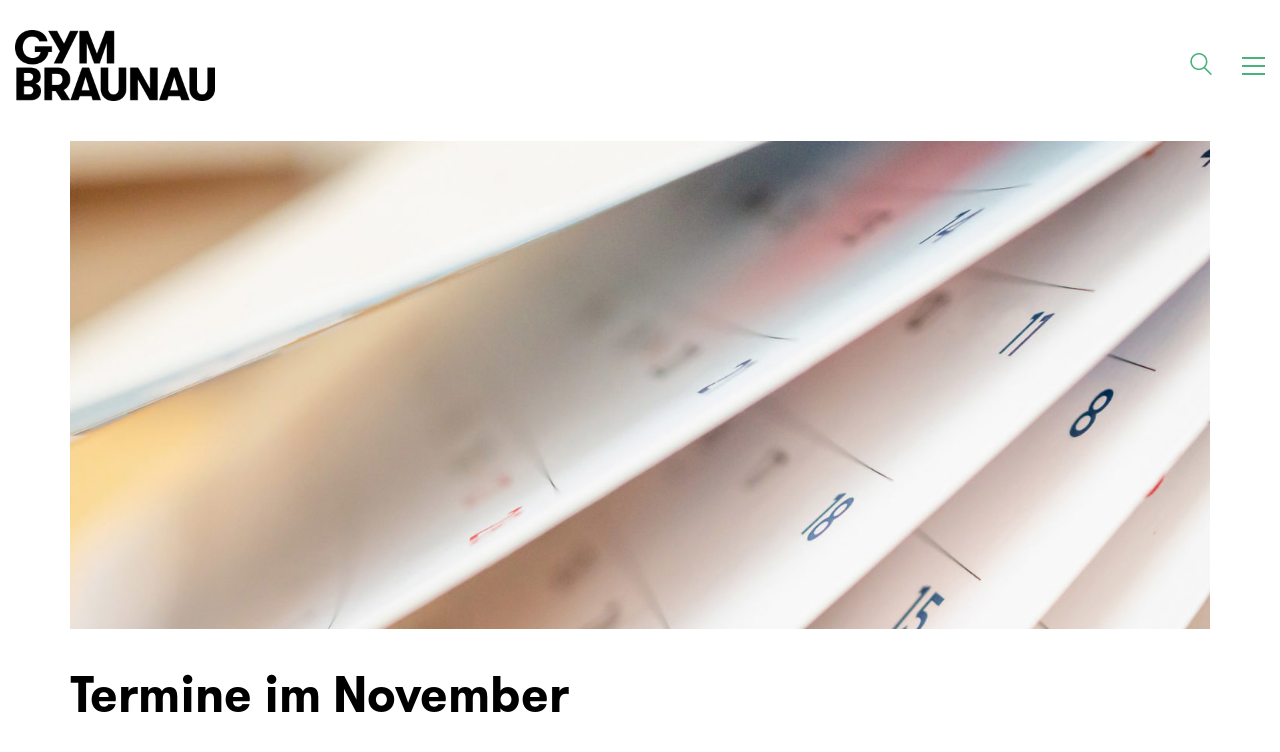

--- FILE ---
content_type: text/html; charset=UTF-8
request_url: https://www.gymbraunau.at/2021/11/termine-im-november-2/
body_size: 24207
content:
<!DOCTYPE html>

<html class="no-js" lang="de">
<head>
    <meta charset="UTF-8">
    <meta name="viewport" content="width=device-width, initial-scale=1.0">

	<title>Termine im November &#8211; Gymnasium Braunau</title>
<link rel="preload" href="https://www.gymbraunau.at/wp-content/uploads/2019/09/GT-Walsheim-Regular.woff" as="font" type="font/woff" crossorigin>
<link rel="preload" href="https://www.gymbraunau.at/wp-content/uploads/2019/09/GT-Walsheim-Bold.woff" as="font" type="font/woff" crossorigin>
<meta name='robots' content='max-image-preview:large' />
<link rel="alternate" type="application/rss+xml" title="Gymnasium Braunau &raquo; Feed" href="https://www.gymbraunau.at/feed/" />
<link rel="alternate" type="application/rss+xml" title="Gymnasium Braunau &raquo; Kommentar-Feed" href="https://www.gymbraunau.at/comments/feed/" />
<link rel="alternate" title="oEmbed (JSON)" type="application/json+oembed" href="https://www.gymbraunau.at/wp-json/oembed/1.0/embed?url=https%3A%2F%2Fwww.gymbraunau.at%2F2021%2F11%2Ftermine-im-november-2%2F" />
<link rel="alternate" title="oEmbed (XML)" type="text/xml+oembed" href="https://www.gymbraunau.at/wp-json/oembed/1.0/embed?url=https%3A%2F%2Fwww.gymbraunau.at%2F2021%2F11%2Ftermine-im-november-2%2F&#038;format=xml" />
	<meta property="og:type" content="article">
	<meta property="og:title" content="Termine im November">
	<meta property="og:url" content="https://www.gymbraunau.at/2021/11/termine-im-november-2/">
	<meta property="og:site_name" content="Gymnasium Braunau">

			<meta property="og:description" content="Übersicht über alle aktuellen Schultermine im November">
	
			<meta property="og:image" content="https://www.gymbraunau.at/wp-content/uploads/2019/09/termine.jpg">
		<link itemprop="image" href="https://www.gymbraunau.at/wp-content/uploads/2019/09/termine.jpg">

					<!--
			<PageMap>
			<DataObject type="thumbnail">
				<Attribute name="src" value="https://www.gymbraunau.at/wp-content/uploads/2019/09/termine-150x150.jpg"/>
				<Attribute name="width" value="150"/>
				<Attribute name="height" value="150"/>
			</DataObject>
			</PageMap>
		-->
		
		<style id='wp-img-auto-sizes-contain-inline-css'>
img:is([sizes=auto i],[sizes^="auto," i]){contain-intrinsic-size:3000px 1500px}
/*# sourceURL=wp-img-auto-sizes-contain-inline-css */
</style>
<link rel='stylesheet' id='layerslider-css' href='https://www.gymbraunau.at/wp-content/plugins/LayerSlider/assets/static/layerslider/css/layerslider.css?ver=8.1.2' media='all' />
<style id='wp-emoji-styles-inline-css'>

	img.wp-smiley, img.emoji {
		display: inline !important;
		border: none !important;
		box-shadow: none !important;
		height: 1em !important;
		width: 1em !important;
		margin: 0 0.07em !important;
		vertical-align: -0.1em !important;
		background: none !important;
		padding: 0 !important;
	}
/*# sourceURL=wp-emoji-styles-inline-css */
</style>
<style id='wp-block-library-inline-css'>
:root{--wp-block-synced-color:#7a00df;--wp-block-synced-color--rgb:122,0,223;--wp-bound-block-color:var(--wp-block-synced-color);--wp-editor-canvas-background:#ddd;--wp-admin-theme-color:#007cba;--wp-admin-theme-color--rgb:0,124,186;--wp-admin-theme-color-darker-10:#006ba1;--wp-admin-theme-color-darker-10--rgb:0,107,160.5;--wp-admin-theme-color-darker-20:#005a87;--wp-admin-theme-color-darker-20--rgb:0,90,135;--wp-admin-border-width-focus:2px}@media (min-resolution:192dpi){:root{--wp-admin-border-width-focus:1.5px}}.wp-element-button{cursor:pointer}:root .has-very-light-gray-background-color{background-color:#eee}:root .has-very-dark-gray-background-color{background-color:#313131}:root .has-very-light-gray-color{color:#eee}:root .has-very-dark-gray-color{color:#313131}:root .has-vivid-green-cyan-to-vivid-cyan-blue-gradient-background{background:linear-gradient(135deg,#00d084,#0693e3)}:root .has-purple-crush-gradient-background{background:linear-gradient(135deg,#34e2e4,#4721fb 50%,#ab1dfe)}:root .has-hazy-dawn-gradient-background{background:linear-gradient(135deg,#faaca8,#dad0ec)}:root .has-subdued-olive-gradient-background{background:linear-gradient(135deg,#fafae1,#67a671)}:root .has-atomic-cream-gradient-background{background:linear-gradient(135deg,#fdd79a,#004a59)}:root .has-nightshade-gradient-background{background:linear-gradient(135deg,#330968,#31cdcf)}:root .has-midnight-gradient-background{background:linear-gradient(135deg,#020381,#2874fc)}:root{--wp--preset--font-size--normal:16px;--wp--preset--font-size--huge:42px}.has-regular-font-size{font-size:1em}.has-larger-font-size{font-size:2.625em}.has-normal-font-size{font-size:var(--wp--preset--font-size--normal)}.has-huge-font-size{font-size:var(--wp--preset--font-size--huge)}.has-text-align-center{text-align:center}.has-text-align-left{text-align:left}.has-text-align-right{text-align:right}.has-fit-text{white-space:nowrap!important}#end-resizable-editor-section{display:none}.aligncenter{clear:both}.items-justified-left{justify-content:flex-start}.items-justified-center{justify-content:center}.items-justified-right{justify-content:flex-end}.items-justified-space-between{justify-content:space-between}.screen-reader-text{border:0;clip-path:inset(50%);height:1px;margin:-1px;overflow:hidden;padding:0;position:absolute;width:1px;word-wrap:normal!important}.screen-reader-text:focus{background-color:#ddd;clip-path:none;color:#444;display:block;font-size:1em;height:auto;left:5px;line-height:normal;padding:15px 23px 14px;text-decoration:none;top:5px;width:auto;z-index:100000}html :where(.has-border-color){border-style:solid}html :where([style*=border-top-color]){border-top-style:solid}html :where([style*=border-right-color]){border-right-style:solid}html :where([style*=border-bottom-color]){border-bottom-style:solid}html :where([style*=border-left-color]){border-left-style:solid}html :where([style*=border-width]){border-style:solid}html :where([style*=border-top-width]){border-top-style:solid}html :where([style*=border-right-width]){border-right-style:solid}html :where([style*=border-bottom-width]){border-bottom-style:solid}html :where([style*=border-left-width]){border-left-style:solid}html :where(img[class*=wp-image-]){height:auto;max-width:100%}:where(figure){margin:0 0 1em}html :where(.is-position-sticky){--wp-admin--admin-bar--position-offset:var(--wp-admin--admin-bar--height,0px)}@media screen and (max-width:600px){html :where(.is-position-sticky){--wp-admin--admin-bar--position-offset:0px}}

/*# sourceURL=wp-block-library-inline-css */
</style><style id='wp-block-paragraph-inline-css'>
.is-small-text{font-size:.875em}.is-regular-text{font-size:1em}.is-large-text{font-size:2.25em}.is-larger-text{font-size:3em}.has-drop-cap:not(:focus):first-letter{float:left;font-size:8.4em;font-style:normal;font-weight:100;line-height:.68;margin:.05em .1em 0 0;text-transform:uppercase}body.rtl .has-drop-cap:not(:focus):first-letter{float:none;margin-left:.1em}p.has-drop-cap.has-background{overflow:hidden}:root :where(p.has-background){padding:1.25em 2.375em}:where(p.has-text-color:not(.has-link-color)) a{color:inherit}p.has-text-align-left[style*="writing-mode:vertical-lr"],p.has-text-align-right[style*="writing-mode:vertical-rl"]{rotate:180deg}
/*# sourceURL=https://www.gymbraunau.at/wp-includes/blocks/paragraph/style.min.css */
</style>
<style id='global-styles-inline-css'>
:root{--wp--preset--aspect-ratio--square: 1;--wp--preset--aspect-ratio--4-3: 4/3;--wp--preset--aspect-ratio--3-4: 3/4;--wp--preset--aspect-ratio--3-2: 3/2;--wp--preset--aspect-ratio--2-3: 2/3;--wp--preset--aspect-ratio--16-9: 16/9;--wp--preset--aspect-ratio--9-16: 9/16;--wp--preset--color--black: #000000;--wp--preset--color--cyan-bluish-gray: #abb8c3;--wp--preset--color--white: #ffffff;--wp--preset--color--pale-pink: #f78da7;--wp--preset--color--vivid-red: #cf2e2e;--wp--preset--color--luminous-vivid-orange: #ff6900;--wp--preset--color--luminous-vivid-amber: #fcb900;--wp--preset--color--light-green-cyan: #7bdcb5;--wp--preset--color--vivid-green-cyan: #00d084;--wp--preset--color--pale-cyan-blue: #8ed1fc;--wp--preset--color--vivid-cyan-blue: #0693e3;--wp--preset--color--vivid-purple: #9b51e0;--wp--preset--gradient--vivid-cyan-blue-to-vivid-purple: linear-gradient(135deg,rgb(6,147,227) 0%,rgb(155,81,224) 100%);--wp--preset--gradient--light-green-cyan-to-vivid-green-cyan: linear-gradient(135deg,rgb(122,220,180) 0%,rgb(0,208,130) 100%);--wp--preset--gradient--luminous-vivid-amber-to-luminous-vivid-orange: linear-gradient(135deg,rgb(252,185,0) 0%,rgb(255,105,0) 100%);--wp--preset--gradient--luminous-vivid-orange-to-vivid-red: linear-gradient(135deg,rgb(255,105,0) 0%,rgb(207,46,46) 100%);--wp--preset--gradient--very-light-gray-to-cyan-bluish-gray: linear-gradient(135deg,rgb(238,238,238) 0%,rgb(169,184,195) 100%);--wp--preset--gradient--cool-to-warm-spectrum: linear-gradient(135deg,rgb(74,234,220) 0%,rgb(151,120,209) 20%,rgb(207,42,186) 40%,rgb(238,44,130) 60%,rgb(251,105,98) 80%,rgb(254,248,76) 100%);--wp--preset--gradient--blush-light-purple: linear-gradient(135deg,rgb(255,206,236) 0%,rgb(152,150,240) 100%);--wp--preset--gradient--blush-bordeaux: linear-gradient(135deg,rgb(254,205,165) 0%,rgb(254,45,45) 50%,rgb(107,0,62) 100%);--wp--preset--gradient--luminous-dusk: linear-gradient(135deg,rgb(255,203,112) 0%,rgb(199,81,192) 50%,rgb(65,88,208) 100%);--wp--preset--gradient--pale-ocean: linear-gradient(135deg,rgb(255,245,203) 0%,rgb(182,227,212) 50%,rgb(51,167,181) 100%);--wp--preset--gradient--electric-grass: linear-gradient(135deg,rgb(202,248,128) 0%,rgb(113,206,126) 100%);--wp--preset--gradient--midnight: linear-gradient(135deg,rgb(2,3,129) 0%,rgb(40,116,252) 100%);--wp--preset--font-size--small: 13px;--wp--preset--font-size--medium: 20px;--wp--preset--font-size--large: 36px;--wp--preset--font-size--x-large: 42px;--wp--preset--spacing--20: 0.44rem;--wp--preset--spacing--30: 0.67rem;--wp--preset--spacing--40: 1rem;--wp--preset--spacing--50: 1.5rem;--wp--preset--spacing--60: 2.25rem;--wp--preset--spacing--70: 3.38rem;--wp--preset--spacing--80: 5.06rem;--wp--preset--shadow--natural: 6px 6px 9px rgba(0, 0, 0, 0.2);--wp--preset--shadow--deep: 12px 12px 50px rgba(0, 0, 0, 0.4);--wp--preset--shadow--sharp: 6px 6px 0px rgba(0, 0, 0, 0.2);--wp--preset--shadow--outlined: 6px 6px 0px -3px rgb(255, 255, 255), 6px 6px rgb(0, 0, 0);--wp--preset--shadow--crisp: 6px 6px 0px rgb(0, 0, 0);}:where(.is-layout-flex){gap: 0.5em;}:where(.is-layout-grid){gap: 0.5em;}body .is-layout-flex{display: flex;}.is-layout-flex{flex-wrap: wrap;align-items: center;}.is-layout-flex > :is(*, div){margin: 0;}body .is-layout-grid{display: grid;}.is-layout-grid > :is(*, div){margin: 0;}:where(.wp-block-columns.is-layout-flex){gap: 2em;}:where(.wp-block-columns.is-layout-grid){gap: 2em;}:where(.wp-block-post-template.is-layout-flex){gap: 1.25em;}:where(.wp-block-post-template.is-layout-grid){gap: 1.25em;}.has-black-color{color: var(--wp--preset--color--black) !important;}.has-cyan-bluish-gray-color{color: var(--wp--preset--color--cyan-bluish-gray) !important;}.has-white-color{color: var(--wp--preset--color--white) !important;}.has-pale-pink-color{color: var(--wp--preset--color--pale-pink) !important;}.has-vivid-red-color{color: var(--wp--preset--color--vivid-red) !important;}.has-luminous-vivid-orange-color{color: var(--wp--preset--color--luminous-vivid-orange) !important;}.has-luminous-vivid-amber-color{color: var(--wp--preset--color--luminous-vivid-amber) !important;}.has-light-green-cyan-color{color: var(--wp--preset--color--light-green-cyan) !important;}.has-vivid-green-cyan-color{color: var(--wp--preset--color--vivid-green-cyan) !important;}.has-pale-cyan-blue-color{color: var(--wp--preset--color--pale-cyan-blue) !important;}.has-vivid-cyan-blue-color{color: var(--wp--preset--color--vivid-cyan-blue) !important;}.has-vivid-purple-color{color: var(--wp--preset--color--vivid-purple) !important;}.has-black-background-color{background-color: var(--wp--preset--color--black) !important;}.has-cyan-bluish-gray-background-color{background-color: var(--wp--preset--color--cyan-bluish-gray) !important;}.has-white-background-color{background-color: var(--wp--preset--color--white) !important;}.has-pale-pink-background-color{background-color: var(--wp--preset--color--pale-pink) !important;}.has-vivid-red-background-color{background-color: var(--wp--preset--color--vivid-red) !important;}.has-luminous-vivid-orange-background-color{background-color: var(--wp--preset--color--luminous-vivid-orange) !important;}.has-luminous-vivid-amber-background-color{background-color: var(--wp--preset--color--luminous-vivid-amber) !important;}.has-light-green-cyan-background-color{background-color: var(--wp--preset--color--light-green-cyan) !important;}.has-vivid-green-cyan-background-color{background-color: var(--wp--preset--color--vivid-green-cyan) !important;}.has-pale-cyan-blue-background-color{background-color: var(--wp--preset--color--pale-cyan-blue) !important;}.has-vivid-cyan-blue-background-color{background-color: var(--wp--preset--color--vivid-cyan-blue) !important;}.has-vivid-purple-background-color{background-color: var(--wp--preset--color--vivid-purple) !important;}.has-black-border-color{border-color: var(--wp--preset--color--black) !important;}.has-cyan-bluish-gray-border-color{border-color: var(--wp--preset--color--cyan-bluish-gray) !important;}.has-white-border-color{border-color: var(--wp--preset--color--white) !important;}.has-pale-pink-border-color{border-color: var(--wp--preset--color--pale-pink) !important;}.has-vivid-red-border-color{border-color: var(--wp--preset--color--vivid-red) !important;}.has-luminous-vivid-orange-border-color{border-color: var(--wp--preset--color--luminous-vivid-orange) !important;}.has-luminous-vivid-amber-border-color{border-color: var(--wp--preset--color--luminous-vivid-amber) !important;}.has-light-green-cyan-border-color{border-color: var(--wp--preset--color--light-green-cyan) !important;}.has-vivid-green-cyan-border-color{border-color: var(--wp--preset--color--vivid-green-cyan) !important;}.has-pale-cyan-blue-border-color{border-color: var(--wp--preset--color--pale-cyan-blue) !important;}.has-vivid-cyan-blue-border-color{border-color: var(--wp--preset--color--vivid-cyan-blue) !important;}.has-vivid-purple-border-color{border-color: var(--wp--preset--color--vivid-purple) !important;}.has-vivid-cyan-blue-to-vivid-purple-gradient-background{background: var(--wp--preset--gradient--vivid-cyan-blue-to-vivid-purple) !important;}.has-light-green-cyan-to-vivid-green-cyan-gradient-background{background: var(--wp--preset--gradient--light-green-cyan-to-vivid-green-cyan) !important;}.has-luminous-vivid-amber-to-luminous-vivid-orange-gradient-background{background: var(--wp--preset--gradient--luminous-vivid-amber-to-luminous-vivid-orange) !important;}.has-luminous-vivid-orange-to-vivid-red-gradient-background{background: var(--wp--preset--gradient--luminous-vivid-orange-to-vivid-red) !important;}.has-very-light-gray-to-cyan-bluish-gray-gradient-background{background: var(--wp--preset--gradient--very-light-gray-to-cyan-bluish-gray) !important;}.has-cool-to-warm-spectrum-gradient-background{background: var(--wp--preset--gradient--cool-to-warm-spectrum) !important;}.has-blush-light-purple-gradient-background{background: var(--wp--preset--gradient--blush-light-purple) !important;}.has-blush-bordeaux-gradient-background{background: var(--wp--preset--gradient--blush-bordeaux) !important;}.has-luminous-dusk-gradient-background{background: var(--wp--preset--gradient--luminous-dusk) !important;}.has-pale-ocean-gradient-background{background: var(--wp--preset--gradient--pale-ocean) !important;}.has-electric-grass-gradient-background{background: var(--wp--preset--gradient--electric-grass) !important;}.has-midnight-gradient-background{background: var(--wp--preset--gradient--midnight) !important;}.has-small-font-size{font-size: var(--wp--preset--font-size--small) !important;}.has-medium-font-size{font-size: var(--wp--preset--font-size--medium) !important;}.has-large-font-size{font-size: var(--wp--preset--font-size--large) !important;}.has-x-large-font-size{font-size: var(--wp--preset--font-size--x-large) !important;}
/*# sourceURL=global-styles-inline-css */
</style>

<style id='classic-theme-styles-inline-css'>
/*! This file is auto-generated */
.wp-block-button__link{color:#fff;background-color:#32373c;border-radius:9999px;box-shadow:none;text-decoration:none;padding:calc(.667em + 2px) calc(1.333em + 2px);font-size:1.125em}.wp-block-file__button{background:#32373c;color:#fff;text-decoration:none}
/*# sourceURL=/wp-includes/css/classic-themes.min.css */
</style>
<link rel='stylesheet' id='borlabs-cookie-css' href='https://www.gymbraunau.at/wp-content/cache/borlabs-cookie/borlabs-cookie_1_de.css?ver=2.3.5-21' media='all' />
<link rel='stylesheet' id='kalium-bootstrap-css-css' href='https://www.gymbraunau.at/wp-content/themes/kalium/assets/css/bootstrap.min.css?ver=3.29.1761913021' media='all' />
<link rel='stylesheet' id='kalium-theme-base-css-css' href='https://www.gymbraunau.at/wp-content/themes/kalium/assets/css/base.min.css?ver=3.29.1761913021' media='all' />
<link rel='stylesheet' id='kalium-theme-style-new-css-css' href='https://www.gymbraunau.at/wp-content/themes/kalium/assets/css/new/style.min.css?ver=3.29.1761913021' media='all' />
<link rel='stylesheet' id='kalium-theme-other-css-css' href='https://www.gymbraunau.at/wp-content/themes/kalium/assets/css/other.min.css?ver=3.29.1761913021' media='all' />
<link rel='stylesheet' id='kalium-style-css-css' href='https://www.gymbraunau.at/wp-content/themes/kalium/style.css?ver=3.29.1761913021' media='all' />
<link rel='stylesheet' id='custom-skin-css' href='https://www.gymbraunau.at/wp-content/themes/kalium/assets/css/custom-skin.css?ver=c83aab9b1cec5f755a3cecfce8ab099d' media='all' />
<link rel='stylesheet' id='kalium-fluidbox-css-css' href='https://www.gymbraunau.at/wp-content/themes/kalium/assets/vendors/fluidbox/css/fluidbox.min.css?ver=3.29.1761913021' media='all' />
	<script type="text/javascript">
		var ajaxurl = ajaxurl || 'https://www.gymbraunau.at/wp-admin/admin-ajax.php';
			</script>
	<style data-hosted-font>@font-face {
	font-family: "walli";
	font-style: normal;
	font-weight: normal;
	font-display: swap;
	src: url('https://www.gymbraunau.at/wp-content/uploads/2019/09/GT-Walsheim-Regular.woff') format('woff');
}
@font-face {
	font-family: "walli";
	font-style: normal;
	font-weight: 800;
	font-display: swap;
	src: url('https://www.gymbraunau.at/wp-content/uploads/2019/09/GT-Walsheim-Bold.woff') format('woff');
}</style>
<style data-custom-selectors>.h1, .page-heading h1, .h2, .page-heading h2, .h3, .page-heading h3, .h4, .page-heading h4, .h5, .page-heading h5, .h6, .page-heading h6, h1, h2, h3, h4, h5, h6{font-family:"walli";font-style:normal;font-weight:800}body, p{font-family:"walli";font-style:normal;font-weight:normal;font-size:20px}.section-title p{font-family:"walli";font-style:normal;font-weight:800;font-size:18px}.main-header.menu-type-full-bg-menu .full-screen-menu nav ul li a, .main-header.menu-type-full-bg-menu .full-screen-menu nav div.menu>ul ul li a, .main-header.menu-type-full-bg-menu .full-screen-menu .search-form label, .main-header.menu-type-full-bg-menu .full-screen-menu.menu-skin-light .search-form .search-field{font-family:"walli";font-style:normal;font-weight:800;font-size:48px}.main-header.menu-type-full-bg-menu .full-screen-menu nav ul.menu ul li a, .main-header.menu-type-full-bg-menu .full-screen-menu nav div.menu>ul ul ul li a, .main-header.menu-type-full-bg-menu .full-screen-menu nav ul.menu ul ul li a, .main-header.menu-type-full-bg-menu .full-screen-menu nav div.menu>ul ul ul ul li a, .main-header.menu-type-full-bg-menu .full-screen-menu nav ul.menu ul ul ul li a{font-family:"walli";font-style:normal;font-weight:normal;font-size:32px}.contact-form .button, .form-submit .button{font-family:"walli";font-style:normal;font-weight:normal;font-size:24px}.single-portfolio-holder .details .services h3{font-family:"walli";font-style:normal;font-weight:normal}.labeled-input-row label, .labeled-textarea-row label{font-family:"walli";font-style:normal;font-weight:normal}.section-title h1, .page-title-size h1, .section-title h2, .page-title-size h2{font-family:"walli";font-style:normal;font-weight:800;font-size:48px}.blog .page-heading--title{font-family:"walli";font-style:normal;font-weight:800;font-size:48px}.single-post .post .entry-header .post-title{font-family:"walli";font-style:normal;font-weight:800;font-size:48px}.single-portfolio-holder .title h1{font-family:"walli";font-style:normal;font-weight:800;font-size:48px}.single-portfolio-holder.portfolio-type-5 .portfolio-description-container .portfolio-description-showinfo h3{font-family:"walli";font-style:normal;font-weight:normal;font-size:48px}.single-post .post .post-meta, .blog-posts .post-item .post-details .post-meta{font-family:"walli";font-style:normal;font-weight:normal;font-size:16px}.product-filter ul li a{font-family:"walli";font-style:normal;font-weight:normal;font-size:18px}.post-navigation a i, .post-navigation a strong{font-family:"walli";font-style:normal;font-weight:normal;font-size:24px}.single-post .post-comments--section-title h2{font-family:"walli";font-style:normal;font-weight:normal}.mobile-menu-wrapper .mobile-menu-container div.menu>ul>li>a, .mobile-menu-wrapper .mobile-menu-container ul.menu>li>a, .mobile-menu-wrapper .mobile-menu-container .cart-icon-link-mobile-container a, .mobile-menu-wrapper .mobile-menu-container .search-form input, .mobile-menu-wrapper .mobile-menu-container div.menu>ul>li ul>li>a, .mobile-menu-wrapper .mobile-menu-container ul.menu>li ul>li>a{font-family:"walli";font-style:normal;font-weight:normal;font-size:24px}.show-more .reveal-button a{font-family:"walli";font-style:normal;font-weight:normal;font-size:26px}.project-link-1{font-family:"walli";font-style:normal;font-weight:normal;font-size:18px}.contact-form-privacy-policy label{font-family:"walli";font-style:normal;font-weight:normal}.sidebar-menu-wrapper .sidebar-menu-container .sidebar-main-menu div.menu>ul>li>a, .sidebar-menu-wrapper .sidebar-menu-container .sidebar-main-menu ul.menu>li>a{font-family:"walli";font-style:normal;font-weight:normal;font-size:36px}.sidebar-menu-widgets .widgettitle{font-family:"walli";font-style:normal;font-weight:normal;font-size:36px}</style><script type="text/javascript" src="https://www.gymbraunau.at/wp-includes/js/jquery/jquery.min.js?ver=3.7.1" id="jquery-core-js"></script>
<script type="text/javascript" src="https://www.gymbraunau.at/wp-includes/js/jquery/jquery-migrate.min.js?ver=3.4.1" id="jquery-migrate-js"></script>
<script type="text/javascript" src="//www.gymbraunau.at/wp-content/plugins/revslider/sr6/assets/js/rbtools.min.js?ver=6.7.38" async id="tp-tools-js"></script>
<script type="text/javascript" src="//www.gymbraunau.at/wp-content/plugins/revslider/sr6/assets/js/rs6.min.js?ver=6.7.38" async id="revmin-js"></script>
<script type="text/javascript" id="borlabs-cookie-prioritize-js-extra">
/* <![CDATA[ */
var borlabsCookiePrioritized = {"domain":"www.gymbraunau.at","path":"/","version":"1","bots":"1","optInJS":{"statistics":{"google-analytics":"[base64]"}}};
//# sourceURL=borlabs-cookie-prioritize-js-extra
/* ]]> */
</script>
<script type="text/javascript" src="https://www.gymbraunau.at/wp-content/plugins/borlabs-cookie/assets/javascript/borlabs-cookie-prioritize.min.js?ver=2.3.5" id="borlabs-cookie-prioritize-js"></script>
<script></script><meta name="generator" content="Powered by LayerSlider 8.1.2 - Build Heros, Sliders, and Popups. Create Animations and Beautiful, Rich Web Content as Easy as Never Before on WordPress." />
<!-- LayerSlider updates and docs at: https://layerslider.com -->
<link rel="https://api.w.org/" href="https://www.gymbraunau.at/wp-json/" /><link rel="alternate" title="JSON" type="application/json" href="https://www.gymbraunau.at/wp-json/wp/v2/posts/6378" /><link rel="EditURI" type="application/rsd+xml" title="RSD" href="https://www.gymbraunau.at/xmlrpc.php?rsd" />
<meta name="generator" content="WordPress 6.9" />
<link rel="canonical" href="https://www.gymbraunau.at/2021/11/termine-im-november-2/" />
<link rel='shortlink' href='https://www.gymbraunau.at/?p=6378' />
<style id="theme-custom-css">.button:active {box-shadow: none;}.go-to-top {background-color: transparent;}.go-to-top i {color: #000000;-moz-transition: all .2s linear;-webkit-transition: all .2s linear;-o-transition: all .2s linear;transition: all .2s linear;}.go-to-top i:hover {transform: scale(1.15);-ms-transform: scale(1.15);-webkit-transform: scale(1.15);}.go-to-top i:before {content: "➝";font-size: 30px;}.go-to-top.visible {opacity: 1;-webkit-transform: rotate(-90deg) scale(1);transform: rotate(-90deg) scale(1);}.go-to-top.visible:hover {background-color: transparent;}.wpb_wrapper .lab-blog-posts .blog-post-entry {border: none;}.wpb_wrapper .lab-blog-posts .blog-post-entry .blog-post-content-container {padding: 30px 20px;}.wpb_wrapper .lab-blog-posts.posts-layout-left .blog-post-entry .blog-post-content-container {padding: 20px;padding-top: 0px;}.wpb_wrapper .lab-blog-posts .blog-post-entry .blog-post-content-container .blog-post-title {margin-bottom: 10px;line-height: 1.5;}.homepage-welcome {padding: 50px 0 35px 0;} .homepage-news {padding: 50px 0;} .homepage-service {padding: 50px 0;} .auto-type-element h1 {margin-top: 0px;}.auto-type-element>p {display: none;}.wpb_wrapper .lab-portfolio-items .portfolio-title-holder {margin-bottom: 0px;}.portfolio-holder .item-box .info h3 a {color: #000;}.menu-bar.menu-skin-light .ham:after, .menu-bar.menu-skin-light .ham:before{background-color: #FFF;}.main-header.menu-type-full-bg-menu .full-screen-menu.menu-skin-light .full-menu-footer .container {border-top: none;}.main-header.menu-type-full-bg-menu .full-screen-menu .full-menu-footer .right-part {float: none;text-align: left;}.main-header.menu-type-full-bg-menu .full-screen-menu.menu-skin-light nav div.menu>ul>li>a:after, .main-header.menu-type-full-bg-menu .full-screen-menu.menu-skin-light nav ul.menu>li>a:after {display: none;}.main-header.menu-type-full-bg-menu .full-screen-menu nav ul li a:hover,.main-header.menu-type-full-bg-menu .full-screen-menu nav ul li.current-menu-item a,.main-header.menu-type-full-bg-menu .full-screen-menu nav ul li.current_page_item a {color: #BBB;}.social-networks {margin-bottom: 20px;}.main-header.menu-type-full-bg-menu .full-screen-menu .full-menu-footer .social-networks li a {width: 30px;height: 30px;}.main-header.menu-type-full-bg-menu .full-screen-menu .full-menu-footer .social-networks li a i {font-size: 16px;}.mobile-menu-wrapper .mobile-menu-container div.menu>ul li.menu-item-has-children>a:after, .mobile-menu-wrapper .mobile-menu-container ul.menu li.menu-item-has-children>a:after {    font-size: 14px;}.main-header.menu-type-full-bg-menu .full-screen-menu.menu-skin-light.translucent-background,.mobile-menu-wrapper.mobile-menu-fullscreen+.mobile-menu-overlay {background-color: rgba(228, 205, 199,.97) !important;}.mobile-menu-wrapper.mobile-menu-fullscreen .mobile-menu-container div.menu>ul>li>a, .mobile-menu-wrapper.mobile-menu-fullscreen .mobile-menu-container ul.menu>li>a {color: #000 !important;}.mobile-menu-wrapper.mobile-menu-fullscreen .mobile-menu-container div.menu>ul>li ul>li>a, .mobile-menu-wrapper.mobile-menu-fullscreen .mobile-menu-container ul.menu>li ul>li>a { color: #FFF !important;}.mobile-menu-wrapper.mobile-menu-fullscreen .mobile-menu-container .search-form input {color: #222;}.mobile-menu-wrapper.mobile-menu-fullscreen .mobile-menu-container .search-form input:focus+label {color: #222;}.portfolio-holder .thumb .hover-state .info p a:hover {color: #898989;}.show-more .reveal-button {border: none;margin: 0px;    min-width: 0;}.show-more .reveal-button a {color: #000;padding: 0px;}.show-more {text-align: left;padding-left: 0px;padding-right: 0px;margin: 0px;}.lab-portfolio-items .show-more {padding-left: 15px;padding-right: 15px;margin: 0px;}.portfolio-navigation .flaticon-arrow413:before {content: "➝";}.portfolio-big-navigation .flaticon-arrow427:before {content: "➝";}.single-portfolio-holder .portfolio-big-navigation i {-webkit-transform: scaleX(-1);transform: scaleX(-1);}.single-portfolio-holder .portfolio-big-navigation .next i {-webkit-transform: none;transform: none;}.post-navigation--next .post-navigation--arrow,.slick-prev {    padding-left: 20px;    padding-right: 0px;    -webkit-transform: rotate(180deg) scale(1);    transform: rotate(180deg) scale(1);}.single-portfolio-holder.portfolio-type-3 i {-webkit-transform: scaleX(-1);transform: scaleX(-1);}.single-portfolio-holder.portfolio-type-3 .gallery-slider .slick-prev {    left: 200px;    -webkit-transform: scaleX(-1);    transform: scaleX(-1);}.single-portfolio-holder.portfolio-type-3 .gallery-slider .slick-next {    right: 200px;    -webkit-transform: scaleX(1);    transform: scaleX(1);}.single-portfolio-holder.portfolio-type-3 .slick-prev i:before {    content: "➝";}.single-portfolio-holder.portfolio-type-3 .slick-next i:before {    content: "➝";}.projects-page.lab-portfolio-items .portfolio-title-holder {padding: 25px 0px 35px 0px;margin-bottom: 0px;}.single-portfolio-holder .details .services .checklist-entry {margin-top: 0;}.project-link-1 a {color: #000;}.single-portfolio-holder .details .link a:hover {color: #000;}.single-portfolio-holder .details .link .project-multiple-links:after {content: "➝";}.single-portfolio-holder .social-links-rounded .social-share-icon {width: 42px;height: 42px;}.services-row {padding: 50px 0;} .studio-awards,.studio-press {padding: 50px 0;}.team-member {margin-bottom: 35px;}.members {padding-top: 50px;}.page-heading--title-section {display: flex;flex-flow: row;padding-top: 25px;padding-bottom: 10px;}.blog .page-heading--title {width: 50%;}.blog .page-heading--description {width: 50%;}.single-post .post-comments {margin-top: -1px;}.blog-posts .post-item.columned .post-thumbnail {min-width: 500px;max-width: 500px;}.blog .page-heading {margin-top: 0;}.blog-posts .post-item.columned .post-thumbnail {margin-right: 70px;}.wpb_wrapper .lab-blog-posts .blog-post-entry .blog-post-image a .hover-display.no-opacity,.blog-posts .post-item .post-thumbnail .post-hover.post-hover--no-opacity {background-color: rgba(255,255,255,0.75);}.post-navigation a i, .post-navigation a strong {color: #000;}.post-navigation--arrow .flaticon-arrow427:before {    content: "➝";}.post-navigation--arrow .flaticon-arrow413:before {    content: "➝";}.single-post .post .post-navigation {border-top: 1px solid #EEE;border-bottom: 1px solid #EEE;padding-top: 25px;padding-bottom: 25px;margin-bottom: 0px;}.single-post .comment-respond .comment-form>p.form-submit {text-align: right;}.post-comment-form {padding-top: 20px;}.single-post .comment-form>p.form-submit {text-align: left;}.contact-row {padding-top: 50px;}.labeled-input-row input {border-bottom-color: #CCC;}.labeled-textarea-row textarea {background-image: linear-gradient(#CCC 1px, transparent 1px);}.contact-form-privacy-policy .alternate-checkbox:before, .alternate-radio:before {border-color: #ccc;}.labeled-input-row label, .labeled-textarea-row label {border-bottom: 1px solid #000;}.contact-form .button,.form-submit .button {padding: 0px;color: #000;background: transparent;}.contact-form .button:hover,.form-submit .button:hover {color: #fed061;}footer.main-footer {background-color: transparent !important;}.logos-holder .c-logo {background-color: #fff;}.logos-holder.no-image-borders .c-logo {margin-bottom: 30px;}.example { color: red !important;}body, p {     line-height: 1.3 !important;}.footerlink a {color: #000;}.footerlink a:hover {color: #000; !important;}.footerlink a:before {color: #000;}.wpb_wrapper .wpb_text_column blockquote {    border-left-color: #FFF;}.blacktext {color: #000;}.whitetext {color: #FFF;}.product-filter {    text-align: center;}.zweispaltig div {  width: 100%;  column-count: 2;  column-gap: 40px;}.sidebar-menu-wrapper .sidebar-menu-container {    position: relative;    min-width: 500px;    max-height: 100%;    overflow: hidden;    padding: 80px 60px;}.sidebar-menu-wrapper .sidebar-menu-container .sidebar-main-menu div.menu>ul>li>a, .sidebar-menu-wrapper .sidebar-menu-container .sidebar-main-menu ul.menu>li>a {    font-family: 'walli';    font-style: normal;    font-weight: normal;    line-height: 1.5}.header-search-input .search-field {    position: absolute;    display: block;    right: -10px;    background: #ededed;    margin: 0;    z-index: 5;    border-radius: 0px;    padding: 10px 8px;    padding-left: 20px;    padding-right: 40px;    top: 50%;    -webkit-transform: translateY(-58%);    transform: translateY(-58%);    visibility: hidden;    opacity: 0;}.wpb_wrapper .vc_tta-tabs.vc_tta-style-theme-styled-minimal .vc_tta-tabs-list li a {    padding: 0;    color: #000;    border-bottom: 1px solid transparent;}.widget-area .widget li a, .widget ul ul a:before {    color: #000;font-size: 80%;line-height: 1.5;}</style><meta name="theme-color" content="#48b27a">					<link rel="shortcut icon" href="https://www.gymbraunau.at/wp-content/uploads/2019/09/Favicon.png">
							<link rel="apple-touch-icon" href="https://www.gymbraunau.at/wp-content/uploads/2019/09/AppleIcon.png">
			<link rel="apple-touch-icon" sizes="180x180" href="https://www.gymbraunau.at/wp-content/uploads/2019/09/AppleIcon.png">
				<script>var mobile_menu_breakpoint = 800;</script><style data-appended-custom-css="true">@media screen and (min-width:801px) { .mobile-menu-wrapper,.mobile-menu-overlay,.header-block__item--mobile-menu-toggle {display: none;} }</style><style data-appended-custom-css="true">@media screen and (max-width:800px) { .header-block__item--standard-menu-container {display: none;} }</style><meta name="generator" content="Powered by WPBakery Page Builder - drag and drop page builder for WordPress."/>
<meta name="generator" content="Powered by Slider Revolution 6.7.38 - responsive, Mobile-Friendly Slider Plugin for WordPress with comfortable drag and drop interface." />
<script>function setREVStartSize(e){
			//window.requestAnimationFrame(function() {
				window.RSIW = window.RSIW===undefined ? window.innerWidth : window.RSIW;
				window.RSIH = window.RSIH===undefined ? window.innerHeight : window.RSIH;
				try {
					var pw = document.getElementById(e.c).parentNode.offsetWidth,
						newh;
					pw = pw===0 || isNaN(pw) || (e.l=="fullwidth" || e.layout=="fullwidth") ? window.RSIW : pw;
					e.tabw = e.tabw===undefined ? 0 : parseInt(e.tabw);
					e.thumbw = e.thumbw===undefined ? 0 : parseInt(e.thumbw);
					e.tabh = e.tabh===undefined ? 0 : parseInt(e.tabh);
					e.thumbh = e.thumbh===undefined ? 0 : parseInt(e.thumbh);
					e.tabhide = e.tabhide===undefined ? 0 : parseInt(e.tabhide);
					e.thumbhide = e.thumbhide===undefined ? 0 : parseInt(e.thumbhide);
					e.mh = e.mh===undefined || e.mh=="" || e.mh==="auto" ? 0 : parseInt(e.mh,0);
					if(e.layout==="fullscreen" || e.l==="fullscreen")
						newh = Math.max(e.mh,window.RSIH);
					else{
						e.gw = Array.isArray(e.gw) ? e.gw : [e.gw];
						for (var i in e.rl) if (e.gw[i]===undefined || e.gw[i]===0) e.gw[i] = e.gw[i-1];
						e.gh = e.el===undefined || e.el==="" || (Array.isArray(e.el) && e.el.length==0)? e.gh : e.el;
						e.gh = Array.isArray(e.gh) ? e.gh : [e.gh];
						for (var i in e.rl) if (e.gh[i]===undefined || e.gh[i]===0) e.gh[i] = e.gh[i-1];
											
						var nl = new Array(e.rl.length),
							ix = 0,
							sl;
						e.tabw = e.tabhide>=pw ? 0 : e.tabw;
						e.thumbw = e.thumbhide>=pw ? 0 : e.thumbw;
						e.tabh = e.tabhide>=pw ? 0 : e.tabh;
						e.thumbh = e.thumbhide>=pw ? 0 : e.thumbh;
						for (var i in e.rl) nl[i] = e.rl[i]<window.RSIW ? 0 : e.rl[i];
						sl = nl[0];
						for (var i in nl) if (sl>nl[i] && nl[i]>0) { sl = nl[i]; ix=i;}
						var m = pw>(e.gw[ix]+e.tabw+e.thumbw) ? 1 : (pw-(e.tabw+e.thumbw)) / (e.gw[ix]);
						newh =  (e.gh[ix] * m) + (e.tabh + e.thumbh);
					}
					var el = document.getElementById(e.c);
					if (el!==null && el) el.style.height = newh+"px";
					el = document.getElementById(e.c+"_wrapper");
					if (el!==null && el) {
						el.style.height = newh+"px";
						el.style.display = "block";
					}
				} catch(e){
					console.log("Failure at Presize of Slider:" + e)
				}
			//});
		  };</script>
<noscript><style> .wpb_animate_when_almost_visible { opacity: 1; }</style></noscript><link rel='stylesheet' id='kalium-light-gallery-css-css' href='https://www.gymbraunau.at/wp-content/themes/kalium/assets/vendors/light-gallery/css/lightgallery.min.css?ver=3.29.1761913021' media='all' />
<link rel='stylesheet' id='kalium-light-gallery-transitions-css-css' href='https://www.gymbraunau.at/wp-content/themes/kalium/assets/vendors/light-gallery/css/lg-transitions.min.css?ver=3.29.1761913021' media='all' />
<link rel='stylesheet' id='kalium-fontawesome-css-css' href='https://www.gymbraunau.at/wp-content/themes/kalium/assets/vendors/font-awesome/css/all.min.css?ver=3.29.1761913021' media='all' />
<link rel='stylesheet' id='rs-plugin-settings-css' href='//www.gymbraunau.at/wp-content/plugins/revslider/sr6/assets/css/rs6.css?ver=6.7.38' media='all' />
<style id='rs-plugin-settings-inline-css'>
#rs-demo-id {}
/*# sourceURL=rs-plugin-settings-inline-css */
</style>
</head>
<body class="wp-singular post-template-default single single-post postid-6378 single-format-standard wp-theme-kalium wpb-js-composer js-comp-ver-8.7.2 vc_responsive">

<div class="mobile-menu-wrapper mobile-menu-slide">

    <div class="mobile-menu-container">

		<ul id="menu-hauptmenue" class="menu"><li id="menu-item-922" class="menu-item menu-item-type-custom menu-item-object-custom menu-item-has-children menu-item-922"><a href="#">Schule</a>
<ul class="sub-menu">
	<li id="menu-item-921" class="menu-item menu-item-type-custom menu-item-object-custom menu-item-921"><a href="https://www.gymbraunau.at/schule/">Leitbild</a></li>
	<li id="menu-item-594" class="menu-item menu-item-type-custom menu-item-object-custom menu-item-594"><a href="https://www.gymbraunau.at/schule/#gymnasium">Gymnasium</a></li>
	<li id="menu-item-595" class="menu-item menu-item-type-custom menu-item-object-custom menu-item-595"><a href="https://www.gymbraunau.at/schule/#realgymnasium">Realgymnasium</a></li>
	<li id="menu-item-596" class="menu-item menu-item-type-custom menu-item-object-custom menu-item-596"><a href="https://www.gymbraunau.at/schule/#unterrichtszeiten">Unterrichtszeiten</a></li>
	<li id="menu-item-597" class="menu-item menu-item-type-custom menu-item-object-custom menu-item-597"><a href="https://www.gymbraunau.at/schule/#stundentafel">Stundentafeln</a></li>
	<li id="menu-item-654" class="menu-item menu-item-type-custom menu-item-object-custom menu-item-654"><a href="https://www.gymbraunau.at/schule/#schulgemeinschaftsausschuss">Schulgemeinschaftsausschuss</a></li>
	<li id="menu-item-655" class="menu-item menu-item-type-custom menu-item-object-custom menu-item-655"><a href="https://www.gymbraunau.at/schule/#elternverein">Elternverein</a></li>
	<li id="menu-item-656" class="menu-item menu-item-type-custom menu-item-object-custom menu-item-656"><a href="https://www.gymbraunau.at/schule/#beihilfen">Beihilfen</a></li>
	<li id="menu-item-598" class="menu-item menu-item-type-custom menu-item-object-custom menu-item-598"><a href="https://www.gymbraunau.at/schule/#schulbibliothek">Schulbibliothek</a></li>
	<li id="menu-item-657" class="menu-item menu-item-type-custom menu-item-object-custom menu-item-657"><a href="https://www.gymbraunau.at/schule/#schulbuffet">Schulbuffet</a></li>
	<li id="menu-item-13262" class="menu-item menu-item-type-custom menu-item-object-custom menu-item-13262"><a href="https://www.gymbraunau.at/schule/#schulaerztin">Schulärztin</a></li>
	<li id="menu-item-658" class="menu-item menu-item-type-custom menu-item-object-custom menu-item-658"><a href="https://www.gymbraunau.at/schule/#jugendcoaching">Jugendcoaching</a></li>
	<li id="menu-item-599" class="menu-item menu-item-type-custom menu-item-object-custom menu-item-599"><a href="https://www.gymbraunau.at/schule/#raumplaene">Raumpläne</a></li>
</ul>
</li>
<li id="menu-item-923" class="menu-item menu-item-type-custom menu-item-object-custom menu-item-has-children menu-item-923"><a href="#">Ausbildung</a>
<ul class="sub-menu">
	<li id="menu-item-559" class="menu-item menu-item-type-custom menu-item-object-custom menu-item-559"><a href="https://www.gymbraunau.at/ausbildung/">Schwerpunkte</a></li>
	<li id="menu-item-523" class="menu-item menu-item-type-custom menu-item-object-custom menu-item-523"><a href="https://www.gymbraunau.at/ausbildung/#sprachlichefoerderung">Sprachliche Förderung</a></li>
	<li id="menu-item-524" class="menu-item menu-item-type-custom menu-item-object-custom menu-item-524"><a href="https://www.gymbraunau.at/ausbildung/#naturwissenschaften">Naturwissenschaften</a></li>
	<li id="menu-item-525" class="menu-item menu-item-type-custom menu-item-object-custom menu-item-525"><a href="https://www.gymbraunau.at/ausbildung/#kreativefoerderung">Kreative Förderung</a></li>
	<li id="menu-item-526" class="menu-item menu-item-type-custom menu-item-object-custom menu-item-526"><a href="https://www.gymbraunau.at/ausbildung/#wahlpflichtgegenstaende">Wahlpflichtgegenstände</a></li>
	<li id="menu-item-527" class="menu-item menu-item-type-custom menu-item-object-custom menu-item-527"><a href="https://www.gymbraunau.at/ausbildung/#schulautonomefaecher">Schulautonome Gegenstände</a></li>
	<li id="menu-item-1135" class="menu-item menu-item-type-custom menu-item-object-custom menu-item-1135"><a href="https://www.gymbraunau.at/ausbildung/#projekte">Projekte</a></li>
	<li id="menu-item-528" class="menu-item menu-item-type-custom menu-item-object-custom menu-item-528"><a href="https://www.gymbraunau.at/ausbildung/#schulqualitaetsentwicklung">Schulqualitätsentwicklung</a></li>
</ul>
</li>
<li id="menu-item-924" class="menu-item menu-item-type-custom menu-item-object-custom menu-item-has-children menu-item-924"><a href="#">Matura</a>
<ul class="sub-menu">
	<li id="menu-item-556" class="menu-item menu-item-type-custom menu-item-object-custom menu-item-556"><a href="https://www.gymbraunau.at/matura">Voraussetzungen</a></li>
	<li id="menu-item-557" class="menu-item menu-item-type-custom menu-item-object-custom menu-item-557"><a href="https://www.gymbraunau.at/matura/#arbeiten">Abschließende Arbeiten</a></li>
	<li id="menu-item-558" class="menu-item menu-item-type-custom menu-item-object-custom menu-item-558"><a href="https://www.gymbraunau.at/matura/#pruefungen">Prüfungen &#038; Termine</a></li>
	<li id="menu-item-3302" class="menu-item menu-item-type-custom menu-item-object-custom menu-item-3302"><a href="https://www.gymbraunau.at/matura/#absolventen">Absolvent/innen</a></li>
</ul>
</li>
<li id="menu-item-14549" class="menu-item menu-item-type-post_type menu-item-object-page menu-item-14549"><a href="https://www.gymbraunau.at/historie/">Historie</a></li>
<li id="menu-item-1555" class="menu-item menu-item-type-custom menu-item-object-custom menu-item-has-children menu-item-1555"><a href="#">Klassen</a>
<ul class="sub-menu">
	<li id="menu-item-4673" class="menu-item menu-item-type-post_type menu-item-object-page menu-item-4673"><a href="https://www.gymbraunau.at/1-klassen/">1. Klassen</a></li>
	<li id="menu-item-4672" class="menu-item menu-item-type-post_type menu-item-object-page menu-item-4672"><a href="https://www.gymbraunau.at/2-klassen/">2. Klassen</a></li>
	<li id="menu-item-1554" class="menu-item menu-item-type-post_type menu-item-object-page menu-item-1554"><a href="https://www.gymbraunau.at/3-klassen/">3. Klassen</a></li>
	<li id="menu-item-1553" class="menu-item menu-item-type-post_type menu-item-object-page menu-item-1553"><a href="https://www.gymbraunau.at/4-klassen/">4. Klassen</a></li>
	<li id="menu-item-1551" class="menu-item menu-item-type-post_type menu-item-object-page menu-item-1551"><a href="https://www.gymbraunau.at/5-klassen/">5. Klassen</a></li>
	<li id="menu-item-1552" class="menu-item menu-item-type-post_type menu-item-object-page menu-item-1552"><a href="https://www.gymbraunau.at/6-klassen/">6. Klassen</a></li>
	<li id="menu-item-1550" class="menu-item menu-item-type-post_type menu-item-object-page menu-item-1550"><a href="https://www.gymbraunau.at/7-klassen/">7. Klassen</a></li>
	<li id="menu-item-1549" class="menu-item menu-item-type-post_type menu-item-object-page menu-item-1549"><a href="https://www.gymbraunau.at/8-klassen/">8. Klassen</a></li>
</ul>
</li>
<li id="menu-item-925" class="menu-item menu-item-type-custom menu-item-object-custom menu-item-has-children menu-item-925"><a href="#">Team</a>
<ul class="sub-menu">
	<li id="menu-item-474" class="menu-item menu-item-type-custom menu-item-object-custom menu-item-474"><a href="https://www.gymbraunau.at/team/">Direktion und Support</a></li>
	<li id="menu-item-475" class="menu-item menu-item-type-custom menu-item-object-custom menu-item-475"><a href="https://www.gymbraunau.at/team/#lehrpersonen">Lehrpersonen</a></li>
</ul>
</li>
<li id="menu-item-150" class="menu-item menu-item-type-post_type menu-item-object-page menu-item-150"><a href="https://www.gymbraunau.at/aktuelles/">Aktuelles</a></li>
<li id="menu-item-926" class="menu-item menu-item-type-custom menu-item-object-custom menu-item-has-children menu-item-926"><a href="#">Termine</a>
<ul class="sub-menu">
	<li id="menu-item-175" class="menu-item menu-item-type-custom menu-item-object-custom menu-item-175"><a href="https://www.gymbraunau.at/termine">Schulfreie Tage</a></li>
	<li id="menu-item-2219" class="menu-item menu-item-type-custom menu-item-object-custom menu-item-2219"><a href="https://www.gymbraunau.at/termine/#veranstaltungen">Schultermine</a></li>
	<li id="menu-item-176" class="menu-item menu-item-type-custom menu-item-object-custom menu-item-176"><a href="https://www.gymbraunau.at/termine/#tagderoffenentuer">Tag der offenen Tür</a></li>
	<li id="menu-item-177" class="menu-item menu-item-type-custom menu-item-object-custom menu-item-177"><a href="https://www.gymbraunau.at/termine/#elternsprechtag">Elternsprechtag</a></li>
	<li id="menu-item-8761" class="menu-item menu-item-type-custom menu-item-object-custom menu-item-8761"><a href="https://www.gymbraunau.at/termine/#tagderoberstufe">Tag der Oberstufe</a></li>
</ul>
</li>
<li id="menu-item-927" class="menu-item menu-item-type-custom menu-item-object-custom menu-item-has-children menu-item-927"><a href="#">Service</a>
<ul class="sub-menu">
	<li id="menu-item-477" class="menu-item menu-item-type-custom menu-item-object-custom menu-item-477"><a href="https://www.gymbraunau.at/service">Kontakt</a></li>
	<li id="menu-item-478" class="menu-item menu-item-type-custom menu-item-object-custom menu-item-478"><a href="https://www.gymbraunau.at/service/#anmeldungen">Anmeldungen</a></li>
	<li id="menu-item-694" class="menu-item menu-item-type-custom menu-item-object-custom menu-item-694"><a href="https://www.gymbraunau.at/service-kontakt/#quicklinks">Quicklinks und Formulare</a></li>
</ul>
</li>
<li id="menu-item-1556" class="menu-item menu-item-type-custom menu-item-object-custom menu-item-1556"><a href="https://mese.webuntis.com/WebUntis/index.do?school=GymBraunau">➝ Login WebUntis</a></li>
<li id="menu-item-4573" class="menu-item menu-item-type-custom menu-item-object-custom menu-item-4573"><a href="https://www.outlook.com/">➝ Schul-E-Mail</a></li>
</ul>
		            <form role="search" method="get" class="search-form" action="https://www.gymbraunau.at/">
                <input type="search" class="search-field" placeholder="Seite durchsuchen..." value="" name="s" id="search_mobile_inp"/>

                <label for="search_mobile_inp">
                    <i class="fa fa-search"></i>
                </label>

                <input type="submit" class="search-submit" value="Los"/>
            </form>
		
		
		
    </div>

</div>

<div class="mobile-menu-overlay"></div><div class="sidebar-menu-wrapper menu-type-sidebar-menu sidebar-alignment-right dropdown-caret menu-skin-main">
	<div class="sidebar-menu-container">
		
		<a class="sidebar-menu-close" aria-label="Close" role="button" href="#"></a>
		
				<div class="sidebar-main-menu">
			<nav class="nav-container-main-menu"><ul id="menu-hauptmenue-1" class="menu"><li class="menu-item menu-item-type-custom menu-item-object-custom menu-item-has-children menu-item-922"><a href="#"><span>Schule</span></a>
<ul class="sub-menu">
	<li class="menu-item menu-item-type-custom menu-item-object-custom menu-item-921"><a href="https://www.gymbraunau.at/schule/"><span>Leitbild</span></a></li>
	<li class="menu-item menu-item-type-custom menu-item-object-custom menu-item-594"><a href="https://www.gymbraunau.at/schule/#gymnasium"><span>Gymnasium</span></a></li>
	<li class="menu-item menu-item-type-custom menu-item-object-custom menu-item-595"><a href="https://www.gymbraunau.at/schule/#realgymnasium"><span>Realgymnasium</span></a></li>
	<li class="menu-item menu-item-type-custom menu-item-object-custom menu-item-596"><a href="https://www.gymbraunau.at/schule/#unterrichtszeiten"><span>Unterrichtszeiten</span></a></li>
	<li class="menu-item menu-item-type-custom menu-item-object-custom menu-item-597"><a href="https://www.gymbraunau.at/schule/#stundentafel"><span>Stundentafeln</span></a></li>
	<li class="menu-item menu-item-type-custom menu-item-object-custom menu-item-654"><a href="https://www.gymbraunau.at/schule/#schulgemeinschaftsausschuss"><span>Schulgemeinschaftsausschuss</span></a></li>
	<li class="menu-item menu-item-type-custom menu-item-object-custom menu-item-655"><a href="https://www.gymbraunau.at/schule/#elternverein"><span>Elternverein</span></a></li>
	<li class="menu-item menu-item-type-custom menu-item-object-custom menu-item-656"><a href="https://www.gymbraunau.at/schule/#beihilfen"><span>Beihilfen</span></a></li>
	<li class="menu-item menu-item-type-custom menu-item-object-custom menu-item-598"><a href="https://www.gymbraunau.at/schule/#schulbibliothek"><span>Schulbibliothek</span></a></li>
	<li class="menu-item menu-item-type-custom menu-item-object-custom menu-item-657"><a href="https://www.gymbraunau.at/schule/#schulbuffet"><span>Schulbuffet</span></a></li>
	<li class="menu-item menu-item-type-custom menu-item-object-custom menu-item-13262"><a href="https://www.gymbraunau.at/schule/#schulaerztin"><span>Schulärztin</span></a></li>
	<li class="menu-item menu-item-type-custom menu-item-object-custom menu-item-658"><a href="https://www.gymbraunau.at/schule/#jugendcoaching"><span>Jugendcoaching</span></a></li>
	<li class="menu-item menu-item-type-custom menu-item-object-custom menu-item-599"><a href="https://www.gymbraunau.at/schule/#raumplaene"><span>Raumpläne</span></a></li>
</ul>
</li>
<li class="menu-item menu-item-type-custom menu-item-object-custom menu-item-has-children menu-item-923"><a href="#"><span>Ausbildung</span></a>
<ul class="sub-menu">
	<li class="menu-item menu-item-type-custom menu-item-object-custom menu-item-559"><a href="https://www.gymbraunau.at/ausbildung/"><span>Schwerpunkte</span></a></li>
	<li class="menu-item menu-item-type-custom menu-item-object-custom menu-item-523"><a href="https://www.gymbraunau.at/ausbildung/#sprachlichefoerderung"><span>Sprachliche Förderung</span></a></li>
	<li class="menu-item menu-item-type-custom menu-item-object-custom menu-item-524"><a href="https://www.gymbraunau.at/ausbildung/#naturwissenschaften"><span>Naturwissenschaften</span></a></li>
	<li class="menu-item menu-item-type-custom menu-item-object-custom menu-item-525"><a href="https://www.gymbraunau.at/ausbildung/#kreativefoerderung"><span>Kreative Förderung</span></a></li>
	<li class="menu-item menu-item-type-custom menu-item-object-custom menu-item-526"><a href="https://www.gymbraunau.at/ausbildung/#wahlpflichtgegenstaende"><span>Wahlpflichtgegenstände</span></a></li>
	<li class="menu-item menu-item-type-custom menu-item-object-custom menu-item-527"><a href="https://www.gymbraunau.at/ausbildung/#schulautonomefaecher"><span>Schulautonome Gegenstände</span></a></li>
	<li class="menu-item menu-item-type-custom menu-item-object-custom menu-item-1135"><a href="https://www.gymbraunau.at/ausbildung/#projekte"><span>Projekte</span></a></li>
	<li class="menu-item menu-item-type-custom menu-item-object-custom menu-item-528"><a href="https://www.gymbraunau.at/ausbildung/#schulqualitaetsentwicklung"><span>Schulqualitätsentwicklung</span></a></li>
</ul>
</li>
<li class="menu-item menu-item-type-custom menu-item-object-custom menu-item-has-children menu-item-924"><a href="#"><span>Matura</span></a>
<ul class="sub-menu">
	<li class="menu-item menu-item-type-custom menu-item-object-custom menu-item-556"><a href="https://www.gymbraunau.at/matura"><span>Voraussetzungen</span></a></li>
	<li class="menu-item menu-item-type-custom menu-item-object-custom menu-item-557"><a href="https://www.gymbraunau.at/matura/#arbeiten"><span>Abschließende Arbeiten</span></a></li>
	<li class="menu-item menu-item-type-custom menu-item-object-custom menu-item-558"><a href="https://www.gymbraunau.at/matura/#pruefungen"><span>Prüfungen &#038; Termine</span></a></li>
	<li class="menu-item menu-item-type-custom menu-item-object-custom menu-item-3302"><a href="https://www.gymbraunau.at/matura/#absolventen"><span>Absolvent/innen</span></a></li>
</ul>
</li>
<li class="menu-item menu-item-type-post_type menu-item-object-page menu-item-14549"><a href="https://www.gymbraunau.at/historie/"><span>Historie</span></a></li>
<li class="menu-item menu-item-type-custom menu-item-object-custom menu-item-has-children menu-item-1555"><a href="#"><span>Klassen</span></a>
<ul class="sub-menu">
	<li class="menu-item menu-item-type-post_type menu-item-object-page menu-item-4673"><a href="https://www.gymbraunau.at/1-klassen/"><span>1. Klassen</span></a></li>
	<li class="menu-item menu-item-type-post_type menu-item-object-page menu-item-4672"><a href="https://www.gymbraunau.at/2-klassen/"><span>2. Klassen</span></a></li>
	<li class="menu-item menu-item-type-post_type menu-item-object-page menu-item-1554"><a href="https://www.gymbraunau.at/3-klassen/"><span>3. Klassen</span></a></li>
	<li class="menu-item menu-item-type-post_type menu-item-object-page menu-item-1553"><a href="https://www.gymbraunau.at/4-klassen/"><span>4. Klassen</span></a></li>
	<li class="menu-item menu-item-type-post_type menu-item-object-page menu-item-1551"><a href="https://www.gymbraunau.at/5-klassen/"><span>5. Klassen</span></a></li>
	<li class="menu-item menu-item-type-post_type menu-item-object-page menu-item-1552"><a href="https://www.gymbraunau.at/6-klassen/"><span>6. Klassen</span></a></li>
	<li class="menu-item menu-item-type-post_type menu-item-object-page menu-item-1550"><a href="https://www.gymbraunau.at/7-klassen/"><span>7. Klassen</span></a></li>
	<li class="menu-item menu-item-type-post_type menu-item-object-page menu-item-1549"><a href="https://www.gymbraunau.at/8-klassen/"><span>8. Klassen</span></a></li>
</ul>
</li>
<li class="menu-item menu-item-type-custom menu-item-object-custom menu-item-has-children menu-item-925"><a href="#"><span>Team</span></a>
<ul class="sub-menu">
	<li class="menu-item menu-item-type-custom menu-item-object-custom menu-item-474"><a href="https://www.gymbraunau.at/team/"><span>Direktion und Support</span></a></li>
	<li class="menu-item menu-item-type-custom menu-item-object-custom menu-item-475"><a href="https://www.gymbraunau.at/team/#lehrpersonen"><span>Lehrpersonen</span></a></li>
</ul>
</li>
<li class="menu-item menu-item-type-post_type menu-item-object-page menu-item-150"><a href="https://www.gymbraunau.at/aktuelles/"><span>Aktuelles</span></a></li>
<li class="menu-item menu-item-type-custom menu-item-object-custom menu-item-has-children menu-item-926"><a href="#"><span>Termine</span></a>
<ul class="sub-menu">
	<li class="menu-item menu-item-type-custom menu-item-object-custom menu-item-175"><a href="https://www.gymbraunau.at/termine"><span>Schulfreie Tage</span></a></li>
	<li class="menu-item menu-item-type-custom menu-item-object-custom menu-item-2219"><a href="https://www.gymbraunau.at/termine/#veranstaltungen"><span>Schultermine</span></a></li>
	<li class="menu-item menu-item-type-custom menu-item-object-custom menu-item-176"><a href="https://www.gymbraunau.at/termine/#tagderoffenentuer"><span>Tag der offenen Tür</span></a></li>
	<li class="menu-item menu-item-type-custom menu-item-object-custom menu-item-177"><a href="https://www.gymbraunau.at/termine/#elternsprechtag"><span>Elternsprechtag</span></a></li>
	<li class="menu-item menu-item-type-custom menu-item-object-custom menu-item-8761"><a href="https://www.gymbraunau.at/termine/#tagderoberstufe"><span>Tag der Oberstufe</span></a></li>
</ul>
</li>
<li class="menu-item menu-item-type-custom menu-item-object-custom menu-item-has-children menu-item-927"><a href="#"><span>Service</span></a>
<ul class="sub-menu">
	<li class="menu-item menu-item-type-custom menu-item-object-custom menu-item-477"><a href="https://www.gymbraunau.at/service"><span>Kontakt</span></a></li>
	<li class="menu-item menu-item-type-custom menu-item-object-custom menu-item-478"><a href="https://www.gymbraunau.at/service/#anmeldungen"><span>Anmeldungen</span></a></li>
	<li class="menu-item menu-item-type-custom menu-item-object-custom menu-item-694"><a href="https://www.gymbraunau.at/service-kontakt/#quicklinks"><span>Quicklinks und Formulare</span></a></li>
</ul>
</li>
<li class="menu-item menu-item-type-custom menu-item-object-custom menu-item-1556"><a href="https://mese.webuntis.com/WebUntis/index.do?school=GymBraunau"><span>➝ Login WebUntis</span></a></li>
<li class="menu-item menu-item-type-custom menu-item-object-custom menu-item-4573"><a href="https://www.outlook.com/"><span>➝ Schul-E-Mail</span></a></li>
</ul></nav>		</div>
				
				<div class="sidebar-menu-widgets blog-sidebar">
			<div id="text-7" class="widget widget_text">			<div class="textwidget"><p><img decoding="async" class="size-medium wp-image-13 alignleft" src="https://www.gymbraunau.at/wp-content/uploads/2019/09/gym_logo_black_1200px.png" alt="" width="171" height="61" srcset="https://www.gymbraunau.at/wp-content/uploads/2019/09/gym_logo_black_1200px.png 1200w, https://www.gymbraunau.at/wp-content/uploads/2019/09/gym_logo_black_1200px-300x107.png 300w, https://www.gymbraunau.at/wp-content/uploads/2019/09/gym_logo_black_1200px-768x274.png 768w, https://www.gymbraunau.at/wp-content/uploads/2019/09/gym_logo_black_1200px-1024x365.png 1024w, https://www.gymbraunau.at/wp-content/uploads/2019/09/gym_logo_black_1200px-1116x398.png 1116w, https://www.gymbraunau.at/wp-content/uploads/2019/09/gym_logo_black_1200px-806x287.png 806w, https://www.gymbraunau.at/wp-content/uploads/2019/09/gym_logo_black_1200px-558x199.png 558w, https://www.gymbraunau.at/wp-content/uploads/2019/09/gym_logo_black_1200px-655x234.png 655w" sizes="(max-width: 171px) 100vw, 171px" /></p>
<p><span style="color: #000; font-size: 80%;"><strong>Bundesgymnasium und<br />
Bundesrealgymnasium Braunau am Inn</strong><br />
Trentinerplatz 1<br />
5280 Braunau am Inn<br />
T: <span class="footerlink"><a href="tel:+43772263023">+43 7722 &#8211; 63023</a></span><br />
E: <span class="footerlink"><a href="&#x6d;a&#x69;&#108;&#x74;&#111;:&#x64;i&#x72;&#101;&#x6b;&#116;i&#x6f;&#110;&#x40;&#103;y&#x6d;b&#x72;&#97;&#x75;&#110;a&#x75;&#46;&#x61;&#116;">&#100;&#x69;r&#101;&#x6b;t&#x69;&#x6f;&#110;&#x40;g&#121;&#x6d;b&#114;&#x61;&#117;&#x6e;a&#117;&#x2e;a&#116;</a><br />
Schulkennzahl: 404016<br />
</span></span></p>
<p><span class="footerlink" style="font-size: 80%;"><a href="https://www.gymbraunau.at/impressum/#datenschutz">DATENSCHUTZ</a></span> · <span class="footerlink" style="font-size: 80%;"><a href="https://www.gymbraunau.at/impressum">IMPRESSUM</a></span></p>
</div>
		</div>		</div>
				
	</div>
</div>

<div class="sidebar-menu-disabler"></div>
<div class="wrapper" id="main-wrapper">

	<style data-appended-custom-css="true">.header-block, .site-header--static-header-type {padding-top: 30px;}</style><style data-appended-custom-css="true">.header-block, .site-header--static-header-type {padding-bottom: 40px;}</style>    <header class="site-header main-header menu-type-sidebar-menu is-sticky">

		<div class="header-block">

	
	<div class="header-block__row-container container">

		<div class="header-block__row header-block__row--main">
			        <div class="header-block__column header-block__logo header-block--auto-grow">
			<style data-appended-custom-css="true">.logo-image {width:200px;height:71px;}</style><style data-appended-custom-css="true">@media screen and (max-width: 800px) { .logo-image {width:180px;height:64px;} }</style>    <a href="https://www.gymbraunau.at" class="header-logo logo-image" aria-label="Go to homepage">
		            <img src="https://www.gymbraunau.at/wp-content/uploads/2019/09/gym_logo_black_1200px.png" class="main-logo" width="200" height="71" alt="Gym Braunau"/>
		    </a>
        </div>
		        <div class="header-block__column header-block--content-right header-block--align-right">

            <div class="header-block__items-row">
				<div class="header-block__item header-block__item--type-search-field header-block__item--hide-on-mobile">        <div class="header-search-input menu-skin-main">
            <form role="search" method="get" action="https://www.gymbraunau.at/">
                <div class="search-field">
                    <span>Seite durchsuchen...</span>
                    <input type="search" value="" autocomplete="off" name="s"/>
                </div>

                <div class="search-icon">
                    <a href="#" data-animation="scale" aria-label="Search site">
						<?xml version="1.0" encoding="utf-8"?>
<!-- Generator: Adobe Illustrator 19.2.1, SVG Export Plug-In . SVG Version: 6.00 Build 0)  -->
<svg height="24" width="24" version="1.1" xmlns="http://www.w3.org/2000/svg" xmlns:xlink="http://www.w3.org/1999/xlink" x="0px" y="0px"
	 viewBox="0 0 1417.3 1417.3" style="enable-background:new 0 0 1417.3 1417.3;" xml:space="preserve">
<style type="text/css">
	.st0{display:none;}
	.st1{display:inline;}
</style>
<g id="search-one">
	<path d="M976.2,925.2c90.6-98.1,147.1-229.4,147.1-374.1C1123.4,247.7,876.5,0,572.2,0S21.1,247.7,21.1,551.1
		s246.9,551.1,551.1,551.1c123.9,0,237.7-40.7,330-109.7l409.8,409.8c10,10,22.4,15,34.9,15s25.8-5,34.9-15
		c19.1-19.1,19.1-50.7,0-70.7L976.2,925.2z M120.8,551.1c0-248.6,202-451.4,451.4-451.4c248.6,0,451.4,202,451.4,451.4
		s-202,451.4-451.4,451.4S120.8,799.7,120.8,551.1z"/>
</g>
<g id="search-two" class="st0">
	<path class="st1" d="M976.2,925.2c90.6-98.1,147.1-229.4,147.1-374.1C1123.4,247.7,876.5,0,572.2,0S21.1,247.7,21.1,551.1
		s246.9,551.1,551.1,551.1c123.9,0,237.7-40.7,330-109.7l409.8,409.8c10,10,22.4,15,34.9,15s25.8-5,34.9-15
		c19.1-19.1,19.1-50.7,0-70.7L976.2,925.2z"/>
</g>
</svg>
                    </a>
                </div>

				            </form>

        </div>
		</div><div class="header-block__item header-block__item--type-open-sidebar-menu"><a href="#" class="toggle-bars menu-skin-main" aria-label="Toggle navigation" role="button" data-action="sidebar-menu">        <span class="toggle-bars__column">
            <span class="toggle-bars__bar-lines">
                <span class="toggle-bars__bar-line toggle-bars__bar-line--top"></span>
                <span class="toggle-bars__bar-line toggle-bars__bar-line--middle"></span>
                <span class="toggle-bars__bar-line toggle-bars__bar-line--bottom"></span>
            </span>
        </span>
		</a></div>            </div>

        </div>
				</div>

	</div>

	
</div>

    </header>

        <div class="single-post single-post--has-sidebar single-post--sidebar-alignment-right">

            <div class="container">

                <div class="row">

					<div class="post-image">

	
	            <a href="https://www.gymbraunau.at/wp-content/uploads/2019/09/termine.jpg" class="featured-image">
				<span class="image-placeholder" style="padding-bottom:42.84750337%;background-color:#eeeeee"><img width="1482" height="635" src="https://www.gymbraunau.at/wp-content/uploads/2019/09/termine-1482x635.jpg" class="attachment-blog-single-1 size-blog-single-1 img-54 lazyloaded" loading="auto" decoding="async" fetchpriority="high" alt="" /></span>            </a>
		
	
</div><article id="post-6378" class="post post-6378 type-post status-publish format-standard has-post-thumbnail hentry category-allgemein category-ankuendigungen category-schulleben category-veranstaltungen">
	
		
	<section class="post--column post-body">
		
		<header class="entry-header">

	<h1 class="post-title entry-title">Termine im November</h1>
</header>            <section class="post-meta-only">

				            <div class="post-meta date updated published">
                <i class="icon icon-basic-calendar"></i>
				2. November 2021            </div>
		            <div class="post-meta category">
                <i class="icon icon-basic-folder-multiple"></i>
				<a href="https://www.gymbraunau.at/category/allgemein/" rel="category tag">Allgemein</a>, <a href="https://www.gymbraunau.at/category/ankuendigungen/" rel="category tag">Ankündigungen</a>, <a href="https://www.gymbraunau.at/category/schulleben/" rel="category tag">Schulleben</a>, <a href="https://www.gymbraunau.at/category/veranstaltungen/" rel="category tag">Veranstaltungen</a>            </div>
		
            </section>
		            <section class="post-content post-formatting">
				
<p>Übersicht über alle aktuellen Schultermine im November</p>



<p>Zusätzlich zur Vorausschau auf die nächsten 50 Termine über den Button &#8222;Schultermine&#8220; auf der Startseite und den gleichnamigen Quicklink im Menü &#8222;Service&#8220; findet ihr/finden Sie hier eine Übersicht über alle besonderen schulischen Ereignisse im aktuellen Monat in einer downloadbaren PDF-Datei.</p>



<p><strong><a href="https://www.gymbraunau.at/wp-content/uploads/2021/11/Termine-November-2021-6.pdf" target="_blank" rel="noreferrer noopener"><img decoding="async" width="25" height="33" class="wp-image-64" style="width: 25px;" src="https://www.gymbraunau.at/wp-content/uploads/2019/09/icon_doc_gruen.png" alt=""></a></strong> · <a href="https://www.gymbraunau.at/wp-content/uploads/2021/11/Termine-November-2021-6.pdf" target="_blank" rel="noreferrer noopener">Termine November 2021</a></p>



<p><br></p>
            </section>
				
	</section>
	
		
</article>            <aside class="post-sidebar">

						<div class="widget-area single-post--widgets" role="complementary">
			
		<div id="recent-posts-2" class="widget widget_recent_entries">
		<h2 class="widgettitle">Letzte Beiträge</h2>

		<ul>
											<li>
					<a href="https://www.gymbraunau.at/2026/01/neuer-termin-fuer-den-elternabend-der-2-klassen-26-jaenner/">Neuer Termin für den Elternabend der 2. Klassen: 26. Jänner</a>
											<span class="post-date">13. Januar 2026</span>
									</li>
											<li>
					<a href="https://www.gymbraunau.at/2026/01/12-jaenner-absage-des-elternabends-fuer-die-2-klassen/">12. Jänner: Absage des Elternabends für die 2. Klassen</a>
											<span class="post-date">12. Januar 2026</span>
									</li>
											<li>
					<a href="https://www.gymbraunau.at/2026/01/neuerliche-sponsoringaktion-der-oesterreichischen-schulsporthilfe/">Neuerliche Sponsoringaktion der Österreichischen Schulsporthilfe</a>
											<span class="post-date">8. Januar 2026</span>
									</li>
											<li>
					<a href="https://www.gymbraunau.at/2026/01/16-jaenner-tag-der-offenen-tuer/">16. Jänner: Tag der offenen Tür</a>
											<span class="post-date">7. Januar 2026</span>
									</li>
											<li>
					<a href="https://www.gymbraunau.at/2026/01/termine-im-jaenner-7/">Termine im Jänner</a>
											<span class="post-date">3. Januar 2026</span>
									</li>
											<li>
					<a href="https://www.gymbraunau.at/2025/12/weihnachtswuensche-5/">Weihnachtswünsche</a>
											<span class="post-date">24. Dezember 2025</span>
									</li>
											<li>
					<a href="https://www.gymbraunau.at/2025/12/celtic-christmas-mit-tom-hake/">Celtic Christmas mit Tom Hake</a>
											<span class="post-date">24. Dezember 2025</span>
									</li>
											<li>
					<a href="https://www.gymbraunau.at/2025/12/internationale-und-heimische-weihnachtslieder-auf-dem-christkindlmarkt/">Internationale und heimische Weihnachtslieder auf dem Christkindlmarkt</a>
											<span class="post-date">24. Dezember 2025</span>
									</li>
											<li>
					<a href="https://www.gymbraunau.at/2025/12/friedensplakatwettbewerb-2025-26-des-lions-clubs/">Friedensplakatwettbewerb 2025/26 des Lions Clubs</a>
											<span class="post-date">24. Dezember 2025</span>
									</li>
											<li>
					<a href="https://www.gymbraunau.at/2025/12/schitag-der-oberstufe-in-gosau/">Skitag der Oberstufe in Gosau</a>
											<span class="post-date">24. Dezember 2025</span>
									</li>
					</ul>

		</div>		</div>
		
            </aside>
		
                </div>

            </div>

        </div>
		</div><!-- .wrapper -->
<footer id="footer" role="contentinfo" class="site-footer main-footer footer-bottom-horizontal">

	<div class="container">
	
	<div class="footer-widgets">
		
			
		<div class="footer--widgets widget-area widgets--columned-layout widgets--columns-5" role="complementary">
			
			<div id="text-11" class="widget widget_text">			<div class="textwidget"><div id="nav_menu-2" class="widget widget_nav_menu">
<h2 class="widgettitle">Schule</h2>
<div class="menu-schule-container">
<ul id="menu-schule" class="menu">
<li class="menu-item menu-item-type-custom menu-item-object-custom"><a href="https://www.gymbraunau.at/schule/">Leitbild</a></li>
<li class="menu-item menu-item-type-custom menu-item-object-custom"><a href="https://www.gymbraunau.at/schule/#gymnasium">Gymnasium</a></li>
<li class="menu-item menu-item-type-custom menu-item-object-custom"><a href="https://www.gymbraunau.at/schule/#realgymnasium">Realgymnasium</a></li>
<li class="menu-item menu-item-type-custom menu-item-object-custom"><a href="https://www.gymbraunau.at/schule/#unterrichtszeiten">Unterrichtszeiten</a></li>
<li class="menu-item menu-item-type-custom menu-item-object-custom"><a href="https://www.gymbraunau.at/schule/#stundentafel">Stundentafel</a></li>
<li class="menu-item menu-item-type-custom menu-item-object-custom"><a href="https://www.gymbraunau.at/schule/#schulgemeinschaftsausschuss">Schulgemeinschaftsausschuss</a></li>
<li class="menu-item menu-item-type-custom menu-item-object-custom"><a href="https://www.gymbraunau.at/schule/#elternverein">Elternverein</a></li>
<li class="menu-item menu-item-type-custom menu-item-object-custom"><a href="https://www.gymbraunau.at/schule/#beihilfen">Beihilfen</a></li>
<li class="menu-item menu-item-type-custom menu-item-object-custom"><a href="https://www.gymbraunau.at/schule/#schulbibliothek">Schulbibliothek</a></li>
<li class="menu-item menu-item-type-custom menu-item-object-custom"><a href="https://www.gymbraunau.at/schule/#schulbuffet">Schulbuffet</a></li>
<li class="menu-item menu-item-type-custom menu-item-object-custom"><a href="https://www.gymbraunau.at/schule/#jugendcoaching">Jugendcoaching</a></li>
<li class="menu-item menu-item-type-custom menu-item-object-custom"><a href="https://www.gymbraunau.at/schule/#raumplaene">Raumpläne</a></li>
</ul>
</div>
</div>
</div>
		</div><div id="text-10" class="widget widget_text">			<div class="textwidget"><div id="nav_menu-3" class="widget widget_nav_menu">
<h2 class="widgettitle">Ausbildung</h2>
<div class="menu-ausbildung-container">
<ul id="menu-ausbildung" class="menu">
<li class="menu-item menu-item-type-custom menu-item-object-custom"><a href="https://www.gymbraunau.at/ausbildung/#schwerpunkte">Schwerpunkte</a></li>
<li class="menu-item menu-item-type-custom menu-item-object-custom"><a href="https://www.gymbraunau.at/ausbildung/#sprachlichefoerderung">Sprachliche Förderung</a></li>
<li class="menu-item menu-item-type-custom menu-item-object-custom"><a href="https://www.gymbraunau.at/ausbildung/#naturwissenschaften">Naturwissenschaften</a></li>
<li class="menu-item menu-item-type-custom menu-item-object-custom"><a href="https://www.gymbraunau.at/ausbildung/#kreativefoerderung">Kreative Förderung</a></li>
<li class="menu-item menu-item-type-custom menu-item-object-custom"><a href="https://www.gymbraunau.at/ausbildung/#wahlpflichtgegenstaende">Wahlpflichtgegenstände</a></li>
<li class="menu-item menu-item-type-custom menu-item-object-custom"><a href="https://www.gymbraunau.at/ausbildung/#schulautonomefaecher">Schulautonome Gegenstände</a></li>
<li class="menu-item menu-item-type-custom menu-item-object-custom"><a href="https://www.gymbraunau.at/ausbildung/#projekte">Projekte</a></li>
<li class="menu-item menu-item-type-custom menu-item-object-custom"><a href="https://www.gymbraunau.at/ausbildung/#schulqualitaetsentwicklung">Schulqualitätsentwicklung</a></li>
</ul>
</div>
</div>
<div id="nav_menu-4" class="widget widget_nav_menu">
<h2 class="widgettitle">Matura</h2>
<div class="menu-matura-container">
<ul id="menu-matura" class="menu">
<li class="menu-item menu-item-type-custom menu-item-object-custom"><a href="https://www.gymbraunau.at/matura/#matura">Voraussetzungen</a></li>
<li class="menu-item menu-item-type-custom menu-item-object-custom"><a href="https://www.gymbraunau.at/matura/#arbeiten">Vorwissenschaftliche Arbeiten</a></li>
<li class="menu-item menu-item-type-custom menu-item-object-custom"><a href="https://www.gymbraunau.at/matura/#pruefungen">Prüfungen</a></li>
<li class="menu-item menu-item-type-custom menu-item-object-custom"><a href="https://www.gymbraunau.at/matura/#absolventen">Absolvent/innen</a></li>
</ul>
</div>
</div>
</div>
		</div><div id="text-9" class="widget widget_text">			<div class="textwidget"><div class="widget widget_nav_menu">
<h2 class="widgettitle">Historie</h2>
<div class="menu-klassen-container">
<ul id="menu-klassen" class="menu">
<li class="menu-item menu-item-type-custom menu-item-object-custom"><a href="https://www.gymbraunau.at/historie/">Schulhistorie</a></li>
</ul>
</div>
</div>
<div class="widget widget_nav_menu">
<h2 class="widgettitle">Klassen</h2>
<div class="menu-klassen-container">
<ul id="menu-klassen" class="menu">
<li class="menu-item menu-item-type-custom menu-item-object-custom"><a href="https://www.gymbraunau.at/1-klassen/">1. Klassen</a></li>
<li class="menu-item menu-item-type-custom menu-item-object-custom"><a href="https://www.gymbraunau.at/2-klassen/">2. Klassen</a></li>
<li class="menu-item menu-item-type-custom menu-item-object-custom"><a href="https://www.gymbraunau.at/3-klassen/">3. Klassen</a></li>
<li class="menu-item menu-item-type-custom menu-item-object-custom"><a href="https://www.gymbraunau.at/4-klassen/">4. Klassen</a></li>
<li class="menu-item menu-item-type-custom menu-item-object-custom"><a href="https://www.gymbraunau.at/5-klassen/">5. Klassen</a></li>
<li class="menu-item menu-item-type-custom menu-item-object-custom"><a href="https://www.gymbraunau.at/6-klassen/">6. Klassen</a></li>
<li class="menu-item menu-item-type-custom menu-item-object-custom"><a href="https://www.gymbraunau.at/7-klassen/">7. Klassen</a></li>
<li class="menu-item menu-item-type-custom menu-item-object-custom"><a href="https://www.gymbraunau.at/8-klasse/">8. Klassen</a></li>
</ul>
</div>
</div>
<div id="nav_menu-5" class="widget widget_nav_menu">
<h2 class="widgettitle">Team</h2>
<div class="menu-team-container">
<ul id="menu-team" class="menu">
<li class="menu-item menu-item-type-custom menu-item-object-custom"><a href="https://www.gymbraunau.at/team/">Direktion und Support</a></li>
<li class="menu-item menu-item-type-custom menu-item-object-custom"><a href="https://www.gymbraunau.at/team/#lehrpersonen">Lehrpersonen</a></li>
</ul>
</div>
</div>
</div>
		</div><div id="text-8" class="widget widget_text">			<div class="textwidget"><div id="nav_menu-6" class="widget widget_nav_menu">
<h2 class="widgettitle">Aktuelles</h2>
<div class="menu-aktuelles-container">
<ul id="menu-aktuelles" class="menu">
<li class="menu-item menu-item-type-post_type menu-item-object-page"><a href="https://www.gymbraunau.at/aktuelles/">Blog</a></li>
</ul>
</div>
</div>
<div id="nav_menu-7" class="widget widget_nav_menu">
<h2 class="widgettitle">Termine</h2>
<div class="menu-termine-container">
<ul id="menu-termine" class="menu">
<li class="menu-item menu-item-type-custom menu-item-object-custom"><a href="https://www.gymbraunau.at/termine/#schulfreietage">Schulfreie Tage</a></li>
<li class="menu-item menu-item-type-custom menu-item-object-custom"><a href="https://www.gymbraunau.at/termine/#veranstaltungen">Schultermine</a></li>
<li class="menu-item menu-item-type-custom menu-item-object-custom"><a href="https://www.gymbraunau.at/termine/#tagderoffenentuer">Tag der offenen Tür</a></li>
<li class="menu-item menu-item-type-custom menu-item-object-custom"><a href="https://www.gymbraunau.at/termine/#elternsprechtag">Elternsprechtag</a></li>
</ul>
</div>
</div>
<div id="nav_menu-8" class="widget widget_nav_menu">
<h2 class="widgettitle">Service</h2>
<div class="menu-service-container">
<ul id="menu-service" class="menu">
<li class="menu-item menu-item-type-custom menu-item-object-custom"><a href="https://www.gymbraunau.at/service-kontakt/#kontakt">Kontakt</a></li>
<li class="menu-item menu-item-type-custom menu-item-object-custom"><a class="" href="https://www.gymbraunau.at/service-kontakt/#anmeldungen">Anmeldungen</a></li>
<li class="menu-item menu-item-type-custom menu-item-object-custom"><a class="" href="https://www.gymbraunau.at/service-kontakt/#quicklinks">Quicklinks und Formulare</a></li>
</ul>
</div>
</div>
</div>
		</div><div id="text-6" class="widget widget_text">			<div class="textwidget"><p><a href="https://www.gymbraunau.at"><img loading="lazy" decoding="async" class="size-medium wp-image-13 alignleft" src="https://www.gymbraunau.at/wp-content/uploads/2019/09/gym_logo_black_1200px.png" alt="" width="210" height="75" srcset="https://www.gymbraunau.at/wp-content/uploads/2019/09/gym_logo_black_1200px.png 1200w, https://www.gymbraunau.at/wp-content/uploads/2019/09/gym_logo_black_1200px-300x107.png 300w, https://www.gymbraunau.at/wp-content/uploads/2019/09/gym_logo_black_1200px-768x274.png 768w, https://www.gymbraunau.at/wp-content/uploads/2019/09/gym_logo_black_1200px-1024x365.png 1024w, https://www.gymbraunau.at/wp-content/uploads/2019/09/gym_logo_black_1200px-1116x398.png 1116w, https://www.gymbraunau.at/wp-content/uploads/2019/09/gym_logo_black_1200px-806x287.png 806w, https://www.gymbraunau.at/wp-content/uploads/2019/09/gym_logo_black_1200px-558x199.png 558w, https://www.gymbraunau.at/wp-content/uploads/2019/09/gym_logo_black_1200px-655x234.png 655w" sizes="auto, (max-width: 210px) 100vw, 210px" /></a><br />
<br />
<span style="color: #000;"><strong>Bundesgymnasium und<br />
Bundesrealgymnasium Braunau am Inn</strong><br />
Trentinerplatz 1<br />
5280 Braunau am Inn<br />
T: <span class="footerlink"><a href="tel:+43772263023">+43 7722 &#8211; 63023</a></span><br />
<span class="footerlink"><a href="&#x6d;&#x61;&#105;l&#x74;&#x6f;&#58;di&#x72;&#x65;&#107;t&#x69;&#x6f;&#110;&#64;g&#x79;&#x6d;&#98;r&#x61;&#x75;&#110;&#97;u&#x2e;&#x61;&#116;">d&#105;&#x72;&#x65;k&#116;&#x69;&#x6f;n&#64;&#x67;&#x79;m&#98;&#x72;&#x61;u&#110;&#x61;&#x75;&#46;&#97;&#116;</a></span></span></p>
</div>
		</div>			
		</div>
	
	</div>
	
	<hr>
	
</div>
	
        <div class="footer-bottom">

            <div class="container">

                <div class="footer-bottom-content">

					
                        <div class="footer-content-right">
							<span class="footerlink"><a href="https://www.gymbraunau.at/impressum/#datenschutz">DATENSCHUTZ</a></span> · <span class="footerlink"><a href="https://www.gymbraunau.at/impressum">IMPRESSUM</a></span>                        </div>

					
					
                        <div class="footer-content-left">

                            <div class="copyrights site-info">
                                <p><span style="color: #000">© 2019-25. Bundesgymnasium und Bundesrealgymnasium Braunau am Inn</span></p>
                            </div>

                        </div>

					                </div>

            </div>

        </div>

	
</footer>
		<script>
			window.RS_MODULES = window.RS_MODULES || {};
			window.RS_MODULES.modules = window.RS_MODULES.modules || {};
			window.RS_MODULES.waiting = window.RS_MODULES.waiting || [];
			window.RS_MODULES.defered = false;
			window.RS_MODULES.moduleWaiting = window.RS_MODULES.moduleWaiting || {};
			window.RS_MODULES.type = 'compiled';
		</script>
		<script type="speculationrules">
{"prefetch":[{"source":"document","where":{"and":[{"href_matches":"/*"},{"not":{"href_matches":["/wp-*.php","/wp-admin/*","/wp-content/uploads/*","/wp-content/*","/wp-content/plugins/*","/wp-content/themes/kalium/*","/*\\?(.+)"]}},{"not":{"selector_matches":"a[rel~=\"nofollow\"]"}},{"not":{"selector_matches":".no-prefetch, .no-prefetch a"}}]},"eagerness":"conservative"}]}
</script>
<script type="application/ld+json">{"@context":"https:\/\/schema.org\/","@type":"Organization","name":"Gymnasium Braunau","url":"https:\/\/www.gymbraunau.at","logo":"https:\/\/www.gymbraunau.at\/wp-content\/uploads\/2019\/09\/gym_logo_black_1200px.png"}</script>	<a href="#top" class="go-to-top position-bottom-center rounded" data-type="footer"
		data-val="footer">
		<i class="flaticon-bottom4"></i>
	</a>
	<!--googleoff: all--><div data-nosnippet><script id="BorlabsCookieBoxWrap" type="text/template"><div
    id="BorlabsCookieBox"
    class="BorlabsCookie"
    role="dialog"
    aria-labelledby="CookieBoxTextHeadline"
    aria-describedby="CookieBoxTextDescription"
    aria-modal="true"
>
    <div class="middle-center" style="display: none;">
        <div class="_brlbs-box-wrap">
            <div class="_brlbs-box _brlbs-box-advanced">
                <div class="cookie-box">
                    <div class="container">
                        <div class="row">
                            <div class="col-12">
                                <div class="_brlbs-flex-center">
                                                                            <img
                                            width="32"
                                            height="32"
                                            class="cookie-logo"
                                            src="https://www.gymbraunau.at/wp-content/uploads/2019/09/AppleIcon.png"
                                            srcset="https://www.gymbraunau.at/wp-content/uploads/2019/09/AppleIcon.png, https://www.gymbraunau.at/wp-content/uploads/2019/09/AppleIcon.png 2x"
                                            alt="Datenschutzeinstellungen"
                                            aria-hidden="true"
                                        >
                                    
                                    <span role="heading" aria-level="3" class="_brlbs-h3" id="CookieBoxTextHeadline">Datenschutzeinstellungen</span>
                                </div>

                                <p id="CookieBoxTextDescription"><span class="_brlbs-paragraph _brlbs-text-description">Diese Website nutzt Cookies. Einige sind essenziell, andere helfen uns diese Website zu verbessern. Helfen Sie uns bitte dabei. Wir garantieren einen vertrauensvollen Umgang mit Ihren Daten.<br />
</span></p>

                                                                    <fieldset>
                                        <legend class="sr-only">Datenschutzeinstellungen</legend>
                                        <ul>
                                                                                                <li>
                                                        <label class="_brlbs-checkbox">
                                                            Essenziell                                                            <input
                                                                id="checkbox-essential"
                                                                tabindex="0"
                                                                type="checkbox"
                                                                name="cookieGroup[]"
                                                                value="essential"
                                                                 checked                                                                 disabled                                                                data-borlabs-cookie-checkbox
                                                            >
                                                            <span class="_brlbs-checkbox-indicator"></span>
                                                        </label>
                                                    </li>
                                                                                                    <li>
                                                        <label class="_brlbs-checkbox">
                                                            Statistiken                                                            <input
                                                                id="checkbox-statistics"
                                                                tabindex="0"
                                                                type="checkbox"
                                                                name="cookieGroup[]"
                                                                value="statistics"
                                                                 checked                                                                                                                                data-borlabs-cookie-checkbox
                                                            >
                                                            <span class="_brlbs-checkbox-indicator"></span>
                                                        </label>
                                                    </li>
                                                                                                    <li>
                                                        <label class="_brlbs-checkbox">
                                                            Externe Medien                                                            <input
                                                                id="checkbox-external-media"
                                                                tabindex="0"
                                                                type="checkbox"
                                                                name="cookieGroup[]"
                                                                value="external-media"
                                                                 checked                                                                                                                                data-borlabs-cookie-checkbox
                                                            >
                                                            <span class="_brlbs-checkbox-indicator"></span>
                                                        </label>
                                                    </li>
                                                                                        </ul>
                                    </fieldset>

                                    
                                                                    <p class="_brlbs-accept">
                                        <a
                                            href="#"
                                            tabindex="0"
                                            role="button"
                                            class="_brlbs-btn _brlbs-btn-accept-all _brlbs-cursor"
                                            data-cookie-accept-all
                                        >
                                            Alle akzeptieren                                        </a>
                                    </p>

                                    <p class="_brlbs-accept">
                                        <a
                                            href="#"
                                            tabindex="0"
                                            role="button"
                                            id="CookieBoxSaveButton"
                                            class="_brlbs-btn _brlbs-cursor"
                                            data-cookie-accept
                                        >
                                            Speichern                                        </a>
                                    </p>
                                
                                
                                <p class="_brlbs-manage-btn ">
                                    <a href="#" class="_brlbs-cursor _brlbs-btn " tabindex="0" role="button" data-cookie-individual>
                                        Individuelle Datenschutzeinstellungen                                    </a>
                                </p>

                                <p class="_brlbs-legal">
                                    <a href="#" class="_brlbs-cursor" tabindex="0" role="button" data-cookie-individual>
                                        Cookie-Details                                    </a>

                                                                            <span class="_brlbs-separator"></span>
                                        <a href="https://www.gymbraunau.at/impressum/#datenschutz" tabindex="0" role="button">
                                            Datenschutzerklärung                                        </a>
                                    
                                                                            <span class="_brlbs-separator"></span>
                                        <a href="https://www.gymbraunau.at/impressum/" tabindex="0" role="button">
                                            Impressum                                        </a>
                                                                    </p>
                            </div>
                        </div>
                    </div>
                </div>

                <div
    class="cookie-preference"
    aria-hidden="true"
    role="dialog"
    aria-describedby="CookiePrefDescription"
    aria-modal="true"
>
    <div class="container not-visible">
        <div class="row no-gutters">
            <div class="col-12">
                <div class="row no-gutters align-items-top">
                    <div class="col-12">
                        <div class="_brlbs-flex-center">
                                                    <img
                                width="32"
                                height="32"
                                class="cookie-logo"
                                src="https://www.gymbraunau.at/wp-content/uploads/2019/09/AppleIcon.png"
                                srcset="https://www.gymbraunau.at/wp-content/uploads/2019/09/AppleIcon.png, https://www.gymbraunau.at/wp-content/uploads/2019/09/AppleIcon.png 2x"
                                alt="Datenschutzeinstellungen"
                            >
                                                    <span role="heading" aria-level="3" class="_brlbs-h3">Datenschutzeinstellungen</span>
                        </div>

                        <p id="CookiePrefDescription">
                            <span class="_brlbs-paragraph _brlbs-text-description">Hier finden Sie eine Übersicht über alle verwendeten Cookies. Sie können Ihre Einwilligung zu ganzen Kategorien geben oder sich weitere Informationen anzeigen lassen und so nur bestimmte Cookies auswählen.</span>                        </p>

                        <div class="row no-gutters align-items-center">
                            <div class="col-12 col-sm-7">
                                <p class="_brlbs-accept">
                                                                            <a
                                            href="#"
                                            class="_brlbs-btn _brlbs-btn-accept-all _brlbs-cursor"
                                            tabindex="0"
                                            role="button"
                                            data-cookie-accept-all
                                        >
                                            Alle akzeptieren                                        </a>
                                        
                                    <a
                                        href="#"
                                        id="CookiePrefSave"
                                        tabindex="0"
                                        role="button"
                                        class="_brlbs-btn _brlbs-cursor"
                                        data-cookie-accept
                                    >
                                        Speichern                                    </a>

                                                                    </p>
                            </div>

                            <div class="col-12 col-sm-5">
                                <p class="_brlbs-refuse">
                                    <a
                                        href="#"
                                        class="_brlbs-cursor"
                                        tabindex="0"
                                        role="button"
                                        data-cookie-back
                                    >
                                        Zurück                                    </a>

                                                                    </p>
                            </div>
                        </div>
                    </div>
                </div>

                <div data-cookie-accordion>
                                            <fieldset>
                            <legend class="sr-only">Datenschutzeinstellungen</legend>

                                                                                                <div class="bcac-item">
                                        <div class="d-flex flex-row">
                                            <label class="w-75">
                                                <span role="heading" aria-level="4" class="_brlbs-h4">Essenziell (1)</span>
                                            </label>

                                            <div class="w-25 text-right">
                                                                                            </div>
                                        </div>

                                        <div class="d-block">
                                            <p>Essenzielle Cookies ermöglichen grundlegende Funktionen und sind für die einwandfreie Funktion der Website erforderlich.</p>

                                            <p class="text-center">
                                                <a
                                                    href="#"
                                                    class="_brlbs-cursor d-block"
                                                    tabindex="0"
                                                    role="button"
                                                    data-cookie-accordion-target="essential"
                                                >
                                                    <span data-cookie-accordion-status="show">
                                                        Cookie-Informationen anzeigen                                                    </span>

                                                    <span data-cookie-accordion-status="hide" class="borlabs-hide">
                                                        Cookie-Informationen ausblenden                                                    </span>
                                                </a>
                                            </p>
                                        </div>

                                        <div
                                            class="borlabs-hide"
                                            data-cookie-accordion-parent="essential"
                                        >
                                                                                            <table>
                                                    
                                                    <tr>
                                                        <th scope="row">Name</th>
                                                        <td>
                                                            <label>
                                                                Borlabs Cookie                                                            </label>
                                                        </td>
                                                    </tr>

                                                    <tr>
                                                        <th scope="row">Anbieter</th>
                                                        <td>Eigentümer dieser Website<span>, </span><a href="https://www.gymbraunau.at/impressum/">Impressum</a></td>
                                                    </tr>

                                                                                                            <tr>
                                                            <th scope="row">Zweck</th>
                                                            <td>Speichert die Einstellungen der Besucher, die in der Cookie Box von Borlabs Cookie ausgewählt wurden.</td>
                                                        </tr>
                                                        
                                                    
                                                    
                                                                                                            <tr>
                                                            <th scope="row">Cookie Name</th>
                                                            <td>borlabs-cookie</td>
                                                        </tr>
                                                        
                                                                                                            <tr>
                                                            <th scope="row">Cookie Laufzeit</th>
                                                            <td>1 Jahr</td>
                                                        </tr>
                                                                                                        </table>
                                                                                        </div>
                                    </div>
                                                                                                                                        <div class="bcac-item">
                                        <div class="d-flex flex-row">
                                            <label class="w-75">
                                                <span role="heading" aria-level="4" class="_brlbs-h4">Statistiken (1)</span>
                                            </label>

                                            <div class="w-25 text-right">
                                                                                                    <label class="_brlbs-btn-switch">
                                                        <span class="sr-only">Statistiken</span>
                                                        <input
                                                            tabindex="0"
                                                            id="borlabs-cookie-group-statistics"
                                                            type="checkbox"
                                                            name="cookieGroup[]"
                                                            value="statistics"
                                                             checked                                                            data-borlabs-cookie-switch
                                                        />
                                                        <span class="_brlbs-slider"></span>
                                                        <span
                                                            class="_brlbs-btn-switch-status"
                                                            data-active="An"
                                                            data-inactive="Aus">
                                                        </span>
                                                    </label>
                                                                                                </div>
                                        </div>

                                        <div class="d-block">
                                            <p>Statistik Cookies erfassen Informationen anonym. Diese Informationen helfen uns zu verstehen, wie unsere Besucher unsere Website nutzen.</p>

                                            <p class="text-center">
                                                <a
                                                    href="#"
                                                    class="_brlbs-cursor d-block"
                                                    tabindex="0"
                                                    role="button"
                                                    data-cookie-accordion-target="statistics"
                                                >
                                                    <span data-cookie-accordion-status="show">
                                                        Cookie-Informationen anzeigen                                                    </span>

                                                    <span data-cookie-accordion-status="hide" class="borlabs-hide">
                                                        Cookie-Informationen ausblenden                                                    </span>
                                                </a>
                                            </p>
                                        </div>

                                        <div
                                            class="borlabs-hide"
                                            data-cookie-accordion-parent="statistics"
                                        >
                                                                                            <table>
                                                                                                            <tr>
                                                            <th scope="row">Akzeptieren</th>
                                                            <td>
                                                                <label class="_brlbs-btn-switch _brlbs-btn-switch--textRight">
                                                                    <span class="sr-only">Google Analytics</span>
                                                                    <input
                                                                        id="borlabs-cookie-google-analytics"
                                                                        tabindex="0"
                                                                        type="checkbox" data-cookie-group="statistics"
                                                                        name="cookies[statistics][]"
                                                                        value="google-analytics"
                                                                         checked                                                                        data-borlabs-cookie-switch
                                                                    />

                                                                    <span class="_brlbs-slider"></span>

                                                                    <span
                                                                        class="_brlbs-btn-switch-status"
                                                                        data-active="An"
                                                                        data-inactive="Aus"
                                                                        aria-hidden="true">
                                                                    </span>
                                                                </label>
                                                            </td>
                                                        </tr>
                                                        
                                                    <tr>
                                                        <th scope="row">Name</th>
                                                        <td>
                                                            <label>
                                                                Google Analytics                                                            </label>
                                                        </td>
                                                    </tr>

                                                    <tr>
                                                        <th scope="row">Anbieter</th>
                                                        <td>Google Ireland Limited, Gordon House, Barrow Street, Dublin 4, Ireland</td>
                                                    </tr>

                                                                                                            <tr>
                                                            <th scope="row">Zweck</th>
                                                            <td>Cookie von Google für Website-Analysen. Erzeugt statistische Daten darüber, wie der Besucher die Website nutzt.</td>
                                                        </tr>
                                                        
                                                                                                            <tr>
                                                            <th scope="row">Datenschutzerklärung</th>
                                                            <td class="_brlbs-pp-url">
                                                                <a
                                                                    href="https://policies.google.com/privacy?hl=de"
                                                                    target="_blank"
                                                                    rel="nofollow noopener noreferrer"
                                                                >
                                                                    https://policies.google.com/privacy?hl=de                                                                </a>
                                                            </td>
                                                        </tr>
                                                        
                                                    
                                                                                                            <tr>
                                                            <th scope="row">Cookie Name</th>
                                                            <td>_ga,_gat,_gid</td>
                                                        </tr>
                                                        
                                                                                                            <tr>
                                                            <th scope="row">Cookie Laufzeit</th>
                                                            <td>2 Jahre</td>
                                                        </tr>
                                                                                                        </table>
                                                                                        </div>
                                    </div>
                                                                                                                                                                                                        <div class="bcac-item">
                                        <div class="d-flex flex-row">
                                            <label class="w-75">
                                                <span role="heading" aria-level="4" class="_brlbs-h4">Externe Medien (7)</span>
                                            </label>

                                            <div class="w-25 text-right">
                                                                                                    <label class="_brlbs-btn-switch">
                                                        <span class="sr-only">Externe Medien</span>
                                                        <input
                                                            tabindex="0"
                                                            id="borlabs-cookie-group-external-media"
                                                            type="checkbox"
                                                            name="cookieGroup[]"
                                                            value="external-media"
                                                             checked                                                            data-borlabs-cookie-switch
                                                        />
                                                        <span class="_brlbs-slider"></span>
                                                        <span
                                                            class="_brlbs-btn-switch-status"
                                                            data-active="An"
                                                            data-inactive="Aus">
                                                        </span>
                                                    </label>
                                                                                                </div>
                                        </div>

                                        <div class="d-block">
                                            <p>Inhalte von Videoplattformen und Social-Media-Plattformen werden standardmäßig blockiert. Wenn Cookies von externen Medien akzeptiert werden, bedarf der Zugriff auf diese Inhalte keiner manuellen Einwilligung mehr.</p>

                                            <p class="text-center">
                                                <a
                                                    href="#"
                                                    class="_brlbs-cursor d-block"
                                                    tabindex="0"
                                                    role="button"
                                                    data-cookie-accordion-target="external-media"
                                                >
                                                    <span data-cookie-accordion-status="show">
                                                        Cookie-Informationen anzeigen                                                    </span>

                                                    <span data-cookie-accordion-status="hide" class="borlabs-hide">
                                                        Cookie-Informationen ausblenden                                                    </span>
                                                </a>
                                            </p>
                                        </div>

                                        <div
                                            class="borlabs-hide"
                                            data-cookie-accordion-parent="external-media"
                                        >
                                                                                            <table>
                                                                                                            <tr>
                                                            <th scope="row">Akzeptieren</th>
                                                            <td>
                                                                <label class="_brlbs-btn-switch _brlbs-btn-switch--textRight">
                                                                    <span class="sr-only">Facebook</span>
                                                                    <input
                                                                        id="borlabs-cookie-facebook"
                                                                        tabindex="0"
                                                                        type="checkbox" data-cookie-group="external-media"
                                                                        name="cookies[external-media][]"
                                                                        value="facebook"
                                                                         checked                                                                        data-borlabs-cookie-switch
                                                                    />

                                                                    <span class="_brlbs-slider"></span>

                                                                    <span
                                                                        class="_brlbs-btn-switch-status"
                                                                        data-active="An"
                                                                        data-inactive="Aus"
                                                                        aria-hidden="true">
                                                                    </span>
                                                                </label>
                                                            </td>
                                                        </tr>
                                                        
                                                    <tr>
                                                        <th scope="row">Name</th>
                                                        <td>
                                                            <label>
                                                                Facebook                                                            </label>
                                                        </td>
                                                    </tr>

                                                    <tr>
                                                        <th scope="row">Anbieter</th>
                                                        <td>Meta Platforms Ireland Limited, 4 Grand Canal Square, Dublin 2, Ireland</td>
                                                    </tr>

                                                                                                            <tr>
                                                            <th scope="row">Zweck</th>
                                                            <td>Wird verwendet, um Facebook-Inhalte zu entsperren.</td>
                                                        </tr>
                                                        
                                                                                                            <tr>
                                                            <th scope="row">Datenschutzerklärung</th>
                                                            <td class="_brlbs-pp-url">
                                                                <a
                                                                    href="https://www.facebook.com/privacy/explanation"
                                                                    target="_blank"
                                                                    rel="nofollow noopener noreferrer"
                                                                >
                                                                    https://www.facebook.com/privacy/explanation                                                                </a>
                                                            </td>
                                                        </tr>
                                                        
                                                                                                            <tr>
                                                            <th scope="row">Host(s)</th>
                                                            <td>.facebook.com</td>
                                                        </tr>
                                                        
                                                    
                                                                                                    </table>
                                                                                                <table>
                                                                                                            <tr>
                                                            <th scope="row">Akzeptieren</th>
                                                            <td>
                                                                <label class="_brlbs-btn-switch _brlbs-btn-switch--textRight">
                                                                    <span class="sr-only">Google Maps</span>
                                                                    <input
                                                                        id="borlabs-cookie-googlemaps"
                                                                        tabindex="0"
                                                                        type="checkbox" data-cookie-group="external-media"
                                                                        name="cookies[external-media][]"
                                                                        value="googlemaps"
                                                                         checked                                                                        data-borlabs-cookie-switch
                                                                    />

                                                                    <span class="_brlbs-slider"></span>

                                                                    <span
                                                                        class="_brlbs-btn-switch-status"
                                                                        data-active="An"
                                                                        data-inactive="Aus"
                                                                        aria-hidden="true">
                                                                    </span>
                                                                </label>
                                                            </td>
                                                        </tr>
                                                        
                                                    <tr>
                                                        <th scope="row">Name</th>
                                                        <td>
                                                            <label>
                                                                Google Maps                                                            </label>
                                                        </td>
                                                    </tr>

                                                    <tr>
                                                        <th scope="row">Anbieter</th>
                                                        <td>Google Ireland Limited, Gordon House, Barrow Street, Dublin 4, Ireland</td>
                                                    </tr>

                                                                                                            <tr>
                                                            <th scope="row">Zweck</th>
                                                            <td>Wird zum Entsperren von Google Maps-Inhalten verwendet.</td>
                                                        </tr>
                                                        
                                                                                                            <tr>
                                                            <th scope="row">Datenschutzerklärung</th>
                                                            <td class="_brlbs-pp-url">
                                                                <a
                                                                    href="https://policies.google.com/privacy"
                                                                    target="_blank"
                                                                    rel="nofollow noopener noreferrer"
                                                                >
                                                                    https://policies.google.com/privacy                                                                </a>
                                                            </td>
                                                        </tr>
                                                        
                                                                                                            <tr>
                                                            <th scope="row">Host(s)</th>
                                                            <td>.google.com</td>
                                                        </tr>
                                                        
                                                                                                            <tr>
                                                            <th scope="row">Cookie Name</th>
                                                            <td>NID</td>
                                                        </tr>
                                                        
                                                                                                            <tr>
                                                            <th scope="row">Cookie Laufzeit</th>
                                                            <td>6 Monate</td>
                                                        </tr>
                                                                                                        </table>
                                                                                                <table>
                                                                                                            <tr>
                                                            <th scope="row">Akzeptieren</th>
                                                            <td>
                                                                <label class="_brlbs-btn-switch _brlbs-btn-switch--textRight">
                                                                    <span class="sr-only">Instagram</span>
                                                                    <input
                                                                        id="borlabs-cookie-instagram"
                                                                        tabindex="0"
                                                                        type="checkbox" data-cookie-group="external-media"
                                                                        name="cookies[external-media][]"
                                                                        value="instagram"
                                                                         checked                                                                        data-borlabs-cookie-switch
                                                                    />

                                                                    <span class="_brlbs-slider"></span>

                                                                    <span
                                                                        class="_brlbs-btn-switch-status"
                                                                        data-active="An"
                                                                        data-inactive="Aus"
                                                                        aria-hidden="true">
                                                                    </span>
                                                                </label>
                                                            </td>
                                                        </tr>
                                                        
                                                    <tr>
                                                        <th scope="row">Name</th>
                                                        <td>
                                                            <label>
                                                                Instagram                                                            </label>
                                                        </td>
                                                    </tr>

                                                    <tr>
                                                        <th scope="row">Anbieter</th>
                                                        <td>Meta Platforms Ireland Limited, 4 Grand Canal Square, Dublin 2, Ireland</td>
                                                    </tr>

                                                                                                            <tr>
                                                            <th scope="row">Zweck</th>
                                                            <td>Wird verwendet, um Instagram-Inhalte zu entsperren.</td>
                                                        </tr>
                                                        
                                                                                                            <tr>
                                                            <th scope="row">Datenschutzerklärung</th>
                                                            <td class="_brlbs-pp-url">
                                                                <a
                                                                    href="https://www.instagram.com/legal/privacy/"
                                                                    target="_blank"
                                                                    rel="nofollow noopener noreferrer"
                                                                >
                                                                    https://www.instagram.com/legal/privacy/                                                                </a>
                                                            </td>
                                                        </tr>
                                                        
                                                                                                            <tr>
                                                            <th scope="row">Host(s)</th>
                                                            <td>.instagram.com</td>
                                                        </tr>
                                                        
                                                                                                            <tr>
                                                            <th scope="row">Cookie Name</th>
                                                            <td>pigeon_state</td>
                                                        </tr>
                                                        
                                                                                                            <tr>
                                                            <th scope="row">Cookie Laufzeit</th>
                                                            <td>Sitzung</td>
                                                        </tr>
                                                                                                        </table>
                                                                                                <table>
                                                                                                            <tr>
                                                            <th scope="row">Akzeptieren</th>
                                                            <td>
                                                                <label class="_brlbs-btn-switch _brlbs-btn-switch--textRight">
                                                                    <span class="sr-only">OpenStreetMap</span>
                                                                    <input
                                                                        id="borlabs-cookie-openstreetmap"
                                                                        tabindex="0"
                                                                        type="checkbox" data-cookie-group="external-media"
                                                                        name="cookies[external-media][]"
                                                                        value="openstreetmap"
                                                                         checked                                                                        data-borlabs-cookie-switch
                                                                    />

                                                                    <span class="_brlbs-slider"></span>

                                                                    <span
                                                                        class="_brlbs-btn-switch-status"
                                                                        data-active="An"
                                                                        data-inactive="Aus"
                                                                        aria-hidden="true">
                                                                    </span>
                                                                </label>
                                                            </td>
                                                        </tr>
                                                        
                                                    <tr>
                                                        <th scope="row">Name</th>
                                                        <td>
                                                            <label>
                                                                OpenStreetMap                                                            </label>
                                                        </td>
                                                    </tr>

                                                    <tr>
                                                        <th scope="row">Anbieter</th>
                                                        <td>Openstreetmap Foundation, St John’s Innovation Centre, Cowley Road, Cambridge CB4 0WS, United Kingdom</td>
                                                    </tr>

                                                                                                            <tr>
                                                            <th scope="row">Zweck</th>
                                                            <td>Wird verwendet, um OpenStreetMap-Inhalte zu entsperren.</td>
                                                        </tr>
                                                        
                                                                                                            <tr>
                                                            <th scope="row">Datenschutzerklärung</th>
                                                            <td class="_brlbs-pp-url">
                                                                <a
                                                                    href="https://wiki.osmfoundation.org/wiki/Privacy_Policy"
                                                                    target="_blank"
                                                                    rel="nofollow noopener noreferrer"
                                                                >
                                                                    https://wiki.osmfoundation.org/wiki/Privacy_Policy                                                                </a>
                                                            </td>
                                                        </tr>
                                                        
                                                                                                            <tr>
                                                            <th scope="row">Host(s)</th>
                                                            <td>.openstreetmap.org</td>
                                                        </tr>
                                                        
                                                                                                            <tr>
                                                            <th scope="row">Cookie Name</th>
                                                            <td>_osm_location, _osm_session, _osm_totp_token, _osm_welcome, _pk_id., _pk_ref., _pk_ses., qos_token</td>
                                                        </tr>
                                                        
                                                                                                            <tr>
                                                            <th scope="row">Cookie Laufzeit</th>
                                                            <td>1-10 Jahre</td>
                                                        </tr>
                                                                                                        </table>
                                                                                                <table>
                                                                                                            <tr>
                                                            <th scope="row">Akzeptieren</th>
                                                            <td>
                                                                <label class="_brlbs-btn-switch _brlbs-btn-switch--textRight">
                                                                    <span class="sr-only">Twitter</span>
                                                                    <input
                                                                        id="borlabs-cookie-twitter"
                                                                        tabindex="0"
                                                                        type="checkbox" data-cookie-group="external-media"
                                                                        name="cookies[external-media][]"
                                                                        value="twitter"
                                                                         checked                                                                        data-borlabs-cookie-switch
                                                                    />

                                                                    <span class="_brlbs-slider"></span>

                                                                    <span
                                                                        class="_brlbs-btn-switch-status"
                                                                        data-active="An"
                                                                        data-inactive="Aus"
                                                                        aria-hidden="true">
                                                                    </span>
                                                                </label>
                                                            </td>
                                                        </tr>
                                                        
                                                    <tr>
                                                        <th scope="row">Name</th>
                                                        <td>
                                                            <label>
                                                                Twitter                                                            </label>
                                                        </td>
                                                    </tr>

                                                    <tr>
                                                        <th scope="row">Anbieter</th>
                                                        <td>Twitter International Company, One Cumberland Place, Fenian Street, Dublin 2, D02 AX07, Ireland</td>
                                                    </tr>

                                                                                                            <tr>
                                                            <th scope="row">Zweck</th>
                                                            <td>Wird verwendet, um Twitter-Inhalte zu entsperren.</td>
                                                        </tr>
                                                        
                                                                                                            <tr>
                                                            <th scope="row">Datenschutzerklärung</th>
                                                            <td class="_brlbs-pp-url">
                                                                <a
                                                                    href="https://twitter.com/privacy"
                                                                    target="_blank"
                                                                    rel="nofollow noopener noreferrer"
                                                                >
                                                                    https://twitter.com/privacy                                                                </a>
                                                            </td>
                                                        </tr>
                                                        
                                                                                                            <tr>
                                                            <th scope="row">Host(s)</th>
                                                            <td>.twimg.com, .twitter.com</td>
                                                        </tr>
                                                        
                                                                                                            <tr>
                                                            <th scope="row">Cookie Name</th>
                                                            <td>__widgetsettings, local_storage_support_test</td>
                                                        </tr>
                                                        
                                                                                                            <tr>
                                                            <th scope="row">Cookie Laufzeit</th>
                                                            <td>Unbegrenzt</td>
                                                        </tr>
                                                                                                        </table>
                                                                                                <table>
                                                                                                            <tr>
                                                            <th scope="row">Akzeptieren</th>
                                                            <td>
                                                                <label class="_brlbs-btn-switch _brlbs-btn-switch--textRight">
                                                                    <span class="sr-only">Vimeo</span>
                                                                    <input
                                                                        id="borlabs-cookie-vimeo"
                                                                        tabindex="0"
                                                                        type="checkbox" data-cookie-group="external-media"
                                                                        name="cookies[external-media][]"
                                                                        value="vimeo"
                                                                         checked                                                                        data-borlabs-cookie-switch
                                                                    />

                                                                    <span class="_brlbs-slider"></span>

                                                                    <span
                                                                        class="_brlbs-btn-switch-status"
                                                                        data-active="An"
                                                                        data-inactive="Aus"
                                                                        aria-hidden="true">
                                                                    </span>
                                                                </label>
                                                            </td>
                                                        </tr>
                                                        
                                                    <tr>
                                                        <th scope="row">Name</th>
                                                        <td>
                                                            <label>
                                                                Vimeo                                                            </label>
                                                        </td>
                                                    </tr>

                                                    <tr>
                                                        <th scope="row">Anbieter</th>
                                                        <td>Vimeo Inc., 555 West 18th Street, New York, New York 10011, USA</td>
                                                    </tr>

                                                                                                            <tr>
                                                            <th scope="row">Zweck</th>
                                                            <td>Wird verwendet, um Vimeo-Inhalte zu entsperren.</td>
                                                        </tr>
                                                        
                                                                                                            <tr>
                                                            <th scope="row">Datenschutzerklärung</th>
                                                            <td class="_brlbs-pp-url">
                                                                <a
                                                                    href="https://vimeo.com/privacy"
                                                                    target="_blank"
                                                                    rel="nofollow noopener noreferrer"
                                                                >
                                                                    https://vimeo.com/privacy                                                                </a>
                                                            </td>
                                                        </tr>
                                                        
                                                                                                            <tr>
                                                            <th scope="row">Host(s)</th>
                                                            <td>player.vimeo.com</td>
                                                        </tr>
                                                        
                                                                                                            <tr>
                                                            <th scope="row">Cookie Name</th>
                                                            <td>vuid</td>
                                                        </tr>
                                                        
                                                                                                            <tr>
                                                            <th scope="row">Cookie Laufzeit</th>
                                                            <td>2 Jahre</td>
                                                        </tr>
                                                                                                        </table>
                                                                                                <table>
                                                                                                            <tr>
                                                            <th scope="row">Akzeptieren</th>
                                                            <td>
                                                                <label class="_brlbs-btn-switch _brlbs-btn-switch--textRight">
                                                                    <span class="sr-only">YouTube</span>
                                                                    <input
                                                                        id="borlabs-cookie-youtube"
                                                                        tabindex="0"
                                                                        type="checkbox" data-cookie-group="external-media"
                                                                        name="cookies[external-media][]"
                                                                        value="youtube"
                                                                         checked                                                                        data-borlabs-cookie-switch
                                                                    />

                                                                    <span class="_brlbs-slider"></span>

                                                                    <span
                                                                        class="_brlbs-btn-switch-status"
                                                                        data-active="An"
                                                                        data-inactive="Aus"
                                                                        aria-hidden="true">
                                                                    </span>
                                                                </label>
                                                            </td>
                                                        </tr>
                                                        
                                                    <tr>
                                                        <th scope="row">Name</th>
                                                        <td>
                                                            <label>
                                                                YouTube                                                            </label>
                                                        </td>
                                                    </tr>

                                                    <tr>
                                                        <th scope="row">Anbieter</th>
                                                        <td>Google Ireland Limited, Gordon House, Barrow Street, Dublin 4, Ireland</td>
                                                    </tr>

                                                                                                            <tr>
                                                            <th scope="row">Zweck</th>
                                                            <td>Wird verwendet, um YouTube-Inhalte zu entsperren.</td>
                                                        </tr>
                                                        
                                                                                                            <tr>
                                                            <th scope="row">Datenschutzerklärung</th>
                                                            <td class="_brlbs-pp-url">
                                                                <a
                                                                    href="https://policies.google.com/privacy"
                                                                    target="_blank"
                                                                    rel="nofollow noopener noreferrer"
                                                                >
                                                                    https://policies.google.com/privacy                                                                </a>
                                                            </td>
                                                        </tr>
                                                        
                                                                                                            <tr>
                                                            <th scope="row">Host(s)</th>
                                                            <td>google.com</td>
                                                        </tr>
                                                        
                                                                                                            <tr>
                                                            <th scope="row">Cookie Name</th>
                                                            <td>NID</td>
                                                        </tr>
                                                        
                                                                                                            <tr>
                                                            <th scope="row">Cookie Laufzeit</th>
                                                            <td>6 Monate</td>
                                                        </tr>
                                                                                                        </table>
                                                                                        </div>
                                    </div>
                                                                                                </fieldset>
                                        </div>

                <div class="d-flex justify-content-between">
                    <p class="_brlbs-branding flex-fill">
                                                    <a
                                href="https://de.borlabs.io/borlabs-cookie/"
                                target="_blank"
                                rel="nofollow noopener noreferrer"
                            >
                                <img src="https://www.gymbraunau.at/wp-content/plugins/borlabs-cookie/assets/images/borlabs-cookie-icon-black.svg" alt="Borlabs Cookie" width="16" height="16">
                                                                 powered by Borlabs Cookie                            </a>
                                                </p>

                    <p class="_brlbs-legal flex-fill">
                                                    <a href="https://www.gymbraunau.at/impressum/#datenschutz">
                                Datenschutzerklärung                            </a>
                            
                                                    <span class="_brlbs-separator"></span>
                            
                                                    <a href="https://www.gymbraunau.at/impressum/">
                                Impressum                            </a>
                                                </p>
                </div>
            </div>
        </div>
    </div>
</div>
            </div>
        </div>
    </div>
</div>
</script></div><!--googleon: all--><script type="text/javascript" src="https://www.gymbraunau.at/wp-content/themes/kalium/assets/vendors/gsap/gsap.min.js?ver=3.29.1761913021" id="kalium-gsap-js-js"></script>
<script type="text/javascript" src="https://www.gymbraunau.at/wp-content/themes/kalium/assets/vendors/gsap/ScrollToPlugin.min.js?ver=3.29.1761913021" id="kalium-gsap-scrollto-js-js"></script>
<script type="text/javascript" src="https://www.gymbraunau.at/wp-content/themes/kalium/assets/vendors/scrollmagic/ScrollMagic.min.js?ver=3.29.1761913021" id="kalium-scrollmagic-js-js"></script>
<script type="text/javascript" src="https://www.gymbraunau.at/wp-content/themes/kalium/assets/vendors/scrollmagic/plugins/animation.gsap.min.js?ver=3.29.1761913021" id="kalium-scrollmagic-gsap-js-js"></script>
<script type="text/javascript" src="https://www.gymbraunau.at/wp-content/themes/kalium/assets/js/sticky-header.min.js?ver=3.29.1761913021" id="kalium-sticky-header-js-js"></script>
<script type="text/javascript" src="https://www.gymbraunau.at/wp-content/themes/kalium/assets/vendors/jquery-libs/jquery.ba-throttle-debounce.js?ver=3.29.1761913021" id="kalium-jquery-throttle-debounce-js-js"></script>
<script type="text/javascript" src="https://www.gymbraunau.at/wp-content/themes/kalium/assets/vendors/fluidbox/jquery.fluidbox.min.js?ver=3.29.1761913021" id="kalium-fluidbox-js-js"></script>
<script type="text/javascript" src="https://www.gymbraunau.at/wp-content/themes/kalium/assets/vendors/gsap/SplitText.min.js?ver=3.29.1761913021" id="kalium-gsap-splittext-js-js"></script>
<script type="text/javascript" src="https://www.gymbraunau.at/wp-content/themes/kalium/assets/vendors/light-gallery/lightgallery-all.min.js?ver=3.29.1761913021" id="kalium-light-gallery-js-js"></script>
<script type="text/javascript" id="kalium-main-js-js-before">
/* <![CDATA[ */
var _k = _k || {}; _k.stickyHeaderOptions = {"type":"autohide","containerElement":".site-header","logoElement":".logo-image","triggerOffset":0,"offset":".top-header-bar","animationOffset":10,"spacer":true,"animateProgressWithScroll":true,"animateDuration":null,"tweenChanges":false,"classes":{"name":"site-header","prefix":"sticky","init":"initialized","fixed":"fixed","absolute":"absolute","spacer":"spacer","active":"active","fullyActive":"fully-active"},"autohide":{"animationType":"fade","duration":0.3,"threshold":100},"animateScenes":{"styling":{"name":"style","selector":".header-block","props":["backgroundColor"],"css":{"default":{"backgroundColor":"#ffffff"}},"data":{"tags":["transparent-header"]},"position":0},"resize-logo":{"name":"logo-resize","selector":".logo-image","props":["width","height"],"css":{"default":{"width":100,"height":36}},"data":{"tags":["logo-resize"]},"position":0},"padding":{"name":"padding","selector":".header-block","props":["paddingTop","paddingBottom"],"css":{"default":{"paddingTop":15,"paddingBottom":15}},"position":0}},"alternateLogos":[],"supportedOn":{"desktop":1,"tablet":1,"mobile":1},"other":{"menuSkin":null},"debugMode":false};
var _k = _k || {}; _k.logoSwitchOnSections = [];
var _k = _k || {}; _k.enqueueAssets = {"js":{"light-gallery":[{"src":"https:\/\/www.gymbraunau.at\/wp-content\/themes\/kalium\/assets\/vendors\/light-gallery\/lightgallery-all.min.js"}],"videojs":[{"src":"https:\/\/www.gymbraunau.at\/wp-content\/themes\/kalium\/assets\/vendors\/video-js\/video.min.js"}]},"css":{"light-gallery":[{"src":"https:\/\/www.gymbraunau.at\/wp-content\/themes\/kalium\/assets\/vendors\/light-gallery\/css\/lightgallery.min.css"},{"src":"https:\/\/www.gymbraunau.at\/wp-content\/themes\/kalium\/assets\/vendors\/light-gallery\/css\/lg-transitions.min.css"}],"videojs":[{"src":"https:\/\/www.gymbraunau.at\/wp-content\/themes\/kalium\/assets\/vendors\/video-js\/video-js.min.css"}]}};
var _k = _k || {}; _k.require = function(e){var t=e instanceof Array?e:[e],r=function(e){var t,t;e.match(/\.js(\?.*)?$/)?(t=document.createElement("script")).src=e:((t=document.createElement("link")).rel="stylesheet",t.href=e);var r=!1,a=jQuery("[data-deploader]").each((function(t,a){e!=jQuery(a).attr("src")&&e!=jQuery(a).attr("href")||(r=!0)})).length;r||(t.setAttribute("data-deploader",a),jQuery("head").append(t))},a;return new Promise((function(e,a){var n=0,c=function(t){if(t&&t.length){var a=t.shift(),n=a.match(/\.js(\?.*)?$/)?"script":"text";jQuery.ajax({dataType:n,url:a,cache:!0}).success((function(){r(a)})).always((function(){a.length&&c(t)}))}else e()};c(t)}))};;
//# sourceURL=kalium-main-js-js-before
/* ]]> */
</script>
<script type="text/javascript" src="https://www.gymbraunau.at/wp-content/themes/kalium/assets/js/main.min.js?ver=3.29.1761913021" id="kalium-main-js-js"></script>
<script type="text/javascript" id="borlabs-cookie-js-extra">
/* <![CDATA[ */
var borlabsCookieConfig = {"ajaxURL":"https://www.gymbraunau.at/wp-admin/admin-ajax.php","language":"de","animation":"1","animationDelay":"","animationIn":"_brlbs-bounceIn","animationOut":"_brlbs-flipOutX","blockContent":"1","boxLayout":"box","boxLayoutAdvanced":"1","automaticCookieDomainAndPath":"","cookieDomain":"www.gymbraunau.at","cookiePath":"/","cookieSameSite":"Lax","cookieSecure":"1","cookieLifetime":"365","cookieLifetimeEssentialOnly":"182","crossDomainCookie":[],"cookieBeforeConsent":"","cookiesForBots":"1","cookieVersion":"1","hideCookieBoxOnPages":[],"respectDoNotTrack":"","reloadAfterConsent":"","reloadAfterOptOut":"1","showCookieBox":"1","cookieBoxIntegration":"javascript","ignorePreSelectStatus":"1","cookies":{"essential":["borlabs-cookie"],"statistics":["google-analytics"],"marketing":[],"external-media":["facebook","googlemaps","instagram","openstreetmap","twitter","vimeo","youtube"]}};
var borlabsCookieCookies = {"essential":{"borlabs-cookie":{"cookieNameList":{"borlabs-cookie":"borlabs-cookie"},"settings":{"blockCookiesBeforeConsent":"0","prioritize":"0"}}},"statistics":{"google-analytics":{"cookieNameList":{"_ga":"_ga","_gat":"_gat","_gid":"_gid"},"settings":{"blockCookiesBeforeConsent":"0","prioritize":"1","trackingId":"UA-3905276-25"},"optInJS":"","optOutJS":""}},"external-media":{"facebook":{"cookieNameList":[],"settings":{"blockCookiesBeforeConsent":"0","prioritize":"0"},"optInJS":"PHNjcmlwdD5pZih0eXBlb2Ygd2luZG93LkJvcmxhYnNDb29raWUgPT09ICJvYmplY3QiKSB7IHdpbmRvdy5Cb3JsYWJzQ29va2llLnVuYmxvY2tDb250ZW50SWQoImZhY2Vib29rIik7IH08L3NjcmlwdD4=","optOutJS":""},"googlemaps":{"cookieNameList":{"NID":"NID"},"settings":{"blockCookiesBeforeConsent":"0","prioritize":"0"},"optInJS":"PHNjcmlwdD5pZih0eXBlb2Ygd2luZG93LkJvcmxhYnNDb29raWUgPT09ICJvYmplY3QiKSB7IHdpbmRvdy5Cb3JsYWJzQ29va2llLnVuYmxvY2tDb250ZW50SWQoImdvb2dsZW1hcHMiKTsgfTwvc2NyaXB0Pg==","optOutJS":""},"instagram":{"cookieNameList":{"pigeon_state":"pigeon_state"},"settings":{"blockCookiesBeforeConsent":"0","prioritize":"0"},"optInJS":"PHNjcmlwdD5pZih0eXBlb2Ygd2luZG93LkJvcmxhYnNDb29raWUgPT09ICJvYmplY3QiKSB7IHdpbmRvdy5Cb3JsYWJzQ29va2llLnVuYmxvY2tDb250ZW50SWQoImluc3RhZ3JhbSIpOyB9PC9zY3JpcHQ+","optOutJS":""},"openstreetmap":{"cookieNameList":{"_osm_location":"_osm_location","_osm_session":"_osm_session","_osm_totp_token":"_osm_totp_token","_osm_welcome":"_osm_welcome","_pk_id.":"_pk_id.","_pk_ref.":"_pk_ref.","_pk_ses.":"_pk_ses.","qos_token":"qos_token"},"settings":{"blockCookiesBeforeConsent":"0","prioritize":"0"},"optInJS":"PHNjcmlwdD5pZih0eXBlb2Ygd2luZG93LkJvcmxhYnNDb29raWUgPT09ICJvYmplY3QiKSB7IHdpbmRvdy5Cb3JsYWJzQ29va2llLnVuYmxvY2tDb250ZW50SWQoIm9wZW5zdHJlZXRtYXAiKTsgfTwvc2NyaXB0Pg==","optOutJS":""},"twitter":{"cookieNameList":{"__widgetsettings":"__widgetsettings","local_storage_support_test":"local_storage_support_test"},"settings":{"blockCookiesBeforeConsent":"0","prioritize":"0"},"optInJS":"PHNjcmlwdD5pZih0eXBlb2Ygd2luZG93LkJvcmxhYnNDb29raWUgPT09ICJvYmplY3QiKSB7IHdpbmRvdy5Cb3JsYWJzQ29va2llLnVuYmxvY2tDb250ZW50SWQoInR3aXR0ZXIiKTsgfTwvc2NyaXB0Pg==","optOutJS":""},"vimeo":{"cookieNameList":{"vuid":"vuid"},"settings":{"blockCookiesBeforeConsent":"0","prioritize":"0"},"optInJS":"PHNjcmlwdD5pZih0eXBlb2Ygd2luZG93LkJvcmxhYnNDb29raWUgPT09ICJvYmplY3QiKSB7IHdpbmRvdy5Cb3JsYWJzQ29va2llLnVuYmxvY2tDb250ZW50SWQoInZpbWVvIik7IH08L3NjcmlwdD4=","optOutJS":""},"youtube":{"cookieNameList":{"NID":"NID"},"settings":{"blockCookiesBeforeConsent":"0","prioritize":"0"},"optInJS":"PHNjcmlwdD5pZih0eXBlb2Ygd2luZG93LkJvcmxhYnNDb29raWUgPT09ICJvYmplY3QiKSB7IHdpbmRvdy5Cb3JsYWJzQ29va2llLnVuYmxvY2tDb250ZW50SWQoInlvdXR1YmUiKTsgfTwvc2NyaXB0Pg==","optOutJS":""}}};
//# sourceURL=borlabs-cookie-js-extra
/* ]]> */
</script>
<script type="text/javascript" src="https://www.gymbraunau.at/wp-content/plugins/borlabs-cookie/assets/javascript/borlabs-cookie.min.js?ver=2.3.5" id="borlabs-cookie-js"></script>
<script type="text/javascript" id="borlabs-cookie-js-after">
/* <![CDATA[ */
document.addEventListener("DOMContentLoaded", function (e) {
var borlabsCookieContentBlocker = {"facebook": {"id": "facebook","global": function (contentBlockerData) {  },"init": function (el, contentBlockerData) { if(typeof FB === "object") { FB.XFBML.parse(el.parentElement); } },"settings": {"executeGlobalCodeBeforeUnblocking":false}},"default": {"id": "default","global": function (contentBlockerData) {  },"init": function (el, contentBlockerData) {  },"settings": {"executeGlobalCodeBeforeUnblocking":false}},"googlemaps": {"id": "googlemaps","global": function (contentBlockerData) {  },"init": function (el, contentBlockerData) {  },"settings": {"executeGlobalCodeBeforeUnblocking":false}},"instagram": {"id": "instagram","global": function (contentBlockerData) {  },"init": function (el, contentBlockerData) { if (typeof instgrm === "object") { instgrm.Embeds.process(); } },"settings": {"executeGlobalCodeBeforeUnblocking":false}},"openstreetmap": {"id": "openstreetmap","global": function (contentBlockerData) {  },"init": function (el, contentBlockerData) {  },"settings": {"executeGlobalCodeBeforeUnblocking":false}},"twitter": {"id": "twitter","global": function (contentBlockerData) {  },"init": function (el, contentBlockerData) {  },"settings": {"executeGlobalCodeBeforeUnblocking":false}},"vimeo": {"id": "vimeo","global": function (contentBlockerData) {  },"init": function (el, contentBlockerData) {  },"settings": {"executeGlobalCodeBeforeUnblocking":false,"saveThumbnails":false,"videoWrapper":false}},"youtube": {"id": "youtube","global": function (contentBlockerData) {  },"init": function (el, contentBlockerData) {  },"settings": {"executeGlobalCodeBeforeUnblocking":false,"changeURLToNoCookie":true,"saveThumbnails":false,"thumbnailQuality":"maxresdefault","videoWrapper":false}}};
    var BorlabsCookieInitCheck = function () {

    if (typeof window.BorlabsCookie === "object" && typeof window.jQuery === "function") {

        if (typeof borlabsCookiePrioritized !== "object") {
            borlabsCookiePrioritized = { optInJS: {} };
        }

        window.BorlabsCookie.init(borlabsCookieConfig, borlabsCookieCookies, borlabsCookieContentBlocker, borlabsCookiePrioritized.optInJS);
    } else {
        window.setTimeout(BorlabsCookieInitCheck, 50);
    }
};

BorlabsCookieInitCheck();});
//# sourceURL=borlabs-cookie-js-after
/* ]]> */
</script>
<script id="wp-emoji-settings" type="application/json">
{"baseUrl":"https://s.w.org/images/core/emoji/17.0.2/72x72/","ext":".png","svgUrl":"https://s.w.org/images/core/emoji/17.0.2/svg/","svgExt":".svg","source":{"concatemoji":"https://www.gymbraunau.at/wp-includes/js/wp-emoji-release.min.js?ver=6.9"}}
</script>
<script type="module">
/* <![CDATA[ */
/*! This file is auto-generated */
const a=JSON.parse(document.getElementById("wp-emoji-settings").textContent),o=(window._wpemojiSettings=a,"wpEmojiSettingsSupports"),s=["flag","emoji"];function i(e){try{var t={supportTests:e,timestamp:(new Date).valueOf()};sessionStorage.setItem(o,JSON.stringify(t))}catch(e){}}function c(e,t,n){e.clearRect(0,0,e.canvas.width,e.canvas.height),e.fillText(t,0,0);t=new Uint32Array(e.getImageData(0,0,e.canvas.width,e.canvas.height).data);e.clearRect(0,0,e.canvas.width,e.canvas.height),e.fillText(n,0,0);const a=new Uint32Array(e.getImageData(0,0,e.canvas.width,e.canvas.height).data);return t.every((e,t)=>e===a[t])}function p(e,t){e.clearRect(0,0,e.canvas.width,e.canvas.height),e.fillText(t,0,0);var n=e.getImageData(16,16,1,1);for(let e=0;e<n.data.length;e++)if(0!==n.data[e])return!1;return!0}function u(e,t,n,a){switch(t){case"flag":return n(e,"\ud83c\udff3\ufe0f\u200d\u26a7\ufe0f","\ud83c\udff3\ufe0f\u200b\u26a7\ufe0f")?!1:!n(e,"\ud83c\udde8\ud83c\uddf6","\ud83c\udde8\u200b\ud83c\uddf6")&&!n(e,"\ud83c\udff4\udb40\udc67\udb40\udc62\udb40\udc65\udb40\udc6e\udb40\udc67\udb40\udc7f","\ud83c\udff4\u200b\udb40\udc67\u200b\udb40\udc62\u200b\udb40\udc65\u200b\udb40\udc6e\u200b\udb40\udc67\u200b\udb40\udc7f");case"emoji":return!a(e,"\ud83e\u1fac8")}return!1}function f(e,t,n,a){let r;const o=(r="undefined"!=typeof WorkerGlobalScope&&self instanceof WorkerGlobalScope?new OffscreenCanvas(300,150):document.createElement("canvas")).getContext("2d",{willReadFrequently:!0}),s=(o.textBaseline="top",o.font="600 32px Arial",{});return e.forEach(e=>{s[e]=t(o,e,n,a)}),s}function r(e){var t=document.createElement("script");t.src=e,t.defer=!0,document.head.appendChild(t)}a.supports={everything:!0,everythingExceptFlag:!0},new Promise(t=>{let n=function(){try{var e=JSON.parse(sessionStorage.getItem(o));if("object"==typeof e&&"number"==typeof e.timestamp&&(new Date).valueOf()<e.timestamp+604800&&"object"==typeof e.supportTests)return e.supportTests}catch(e){}return null}();if(!n){if("undefined"!=typeof Worker&&"undefined"!=typeof OffscreenCanvas&&"undefined"!=typeof URL&&URL.createObjectURL&&"undefined"!=typeof Blob)try{var e="postMessage("+f.toString()+"("+[JSON.stringify(s),u.toString(),c.toString(),p.toString()].join(",")+"));",a=new Blob([e],{type:"text/javascript"});const r=new Worker(URL.createObjectURL(a),{name:"wpTestEmojiSupports"});return void(r.onmessage=e=>{i(n=e.data),r.terminate(),t(n)})}catch(e){}i(n=f(s,u,c,p))}t(n)}).then(e=>{for(const n in e)a.supports[n]=e[n],a.supports.everything=a.supports.everything&&a.supports[n],"flag"!==n&&(a.supports.everythingExceptFlag=a.supports.everythingExceptFlag&&a.supports[n]);var t;a.supports.everythingExceptFlag=a.supports.everythingExceptFlag&&!a.supports.flag,a.supports.everything||((t=a.source||{}).concatemoji?r(t.concatemoji):t.wpemoji&&t.twemoji&&(r(t.twemoji),r(t.wpemoji)))});
//# sourceURL=https://www.gymbraunau.at/wp-includes/js/wp-emoji-loader.min.js
/* ]]> */
</script>
<script></script>
<!-- TET: 0.383770 / 3.29 -->
</body>
</html>